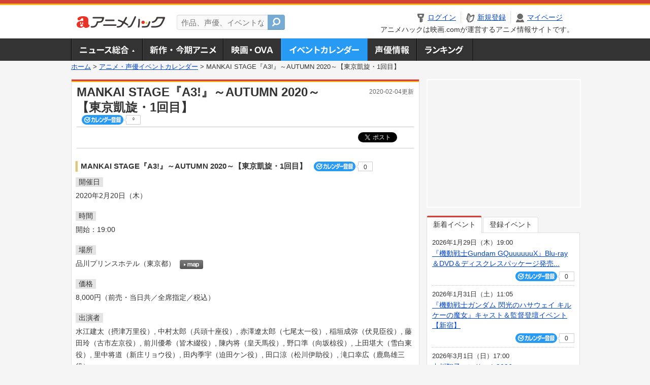

--- FILE ---
content_type: text/html; charset=utf-8
request_url: https://anime.eiga.com/event/140907/
body_size: 12573
content:
<!DOCTYPE html PUBLIC "-//W3C//DTD XHTML 1.0 Transitional//EN" "http://www.w3.org/TR/xhtml1/DTD/xhtml1-transitional.dtd"> <html xmlns="http://www.w3.org/1999/xhtml" xmlns:og="http://ogp.me/ns#" xmlns:fb="http://ogp.me/ns/fb#" xml:lang="ja" lang="ja"> <head> <meta http-equiv="Content-Type" content="text/html; charset=utf-8"/> <meta http-equiv="Content-Style-Type" content="text/css"/> <meta http-equiv="Content-Script-Type" content="text/javascript"/> <title>MANKAI STAGE『A3!』～AUTUMN 2020～【東京凱旋・1回目】 : イベント情報 - アニメハック</title> <meta name="viewport" content="width=device-width,minimum-scale=0.25,maximum-scale=1"/> <meta name="format-detection" content="telephone=no"/> <meta name="description" content="MANKAI STAGE『A3!』～AUTUMN 2020～【東京凱旋・1回目】のイベント詳細情報。水江建太（摂津万里役）、中村太郎（兵頭十座役）、赤澤遼太郎（七尾太一役）、稲垣成弥（伏見臣役）、藤田玲（古市左京役）、前川優希（皆木綴役）、陳内将（皇天馬役）、野口準（向坂椋役）、上田堪大（雪白東役）、里中将道（新庄リョウ役）、田内季宇（迫田ケン役）、田口涼（松川伊助役）、滝口幸広（鹿島雄三役）出演。チケット購入方法、品川プリンスホテルの地図はこちら"/> <meta name="keywords" content="アニメ,anime,アニメハック,animehack,映画.com,イベント,{@event.title}"/> <meta name="twitter:card" content="summary" /> <meta name="twitter:site" content="@animehackcom" /> <meta property="og:locale" content="ja_JP" /> <meta property="og:title" content="MANKAI STAGE『A3!』～AUTUMN 2020～【東京凱旋・1回目】" /> <meta property="og:type" content="article" /> <meta property="og:url" content="https://anime.eiga.com/event/140907/" /> <meta property="og:image" content="https://media.eiga.com/anime/images/common/rectlogo_anime.png" /> <meta property="og:description" content="MANKAI STAGE『A3!』～AUTUMN 2020～【東京凱旋・1回目】のイベント詳細情報。水江建太（摂津万里役）、中村太郎（兵頭十座役）、赤澤遼太郎（七尾太一役）、稲垣成弥（伏見臣役）、藤田玲（古市左京役）、前川優希（皆木綴役）、陳内将（皇天馬役）、野口準（向坂椋役）、上田堪大（雪白東役）、里中将道（新庄リョウ役）、田内季宇（迫田ケン役）、田口涼（松川伊助役）、滝口幸広（鹿島雄三役）出演。チケット購入方法、品川プリンスホテルの地図はこちら" /> <meta property="og:site_name" content="アニメハック" /> <meta property="fb:app_id" content="1671673173051779" /> <meta name="url-validation" content="13111d521f19171b521b1317121f5151460d100c0c18" /> <link rel="canonical" href="https://anime.eiga.com/event/140907/"/> <link rel="stylesheet" href="https://media.eiga.com/anime/styles/common.css?1768800276" media="all" /> <link rel="stylesheet" href="https://media.eiga.com/anime/styles/prettyLoader.css?1768800276" media="all" /> <link rel="stylesheet" href="https://media.eiga.com/anime/styles/default.css?1768800276" media="all" /> <link rel="stylesheet" href="https://media.eiga.com/anime/styles/event.css?1768800276" media="all" /> <script async="async" src="https://micro.rubiconproject.com/prebid/dynamic/27947.js"></script> <script async="async" src="https://securepubads.g.doubleclick.net/tag/js/gpt.js"></script> <script>window.googletag=window.googletag||{cmd:[]};var gptAdSlots=[];var headerBiddingSlots=[];var nonHeaderBiddingSlots=[];window.pbjs=window.pbjs||{que:[]};var failSafeTimeout=3500;googletag.cmd.push(function(){gptAdSlots.push(googletag.defineOutOfPageSlot("/91154333/ah-overlay/728x90",googletag.enums.OutOfPageFormat.BOTTOM_ANCHOR).addService(googletag.pubads()));gptAdSlots.push(googletag.defineSlot("/91154333/ah-contents/1st_300x250",[[300,250]],"div-gpt-ad-ah-contents-1st_300x250").addService(googletag.pubads()));gptAdSlots.push(googletag.defineSlot("/91154333/ah-contents/side_300x250",[[300,250]],"div-gpt-ad-ah-contents-side_300x250").addService(googletag.pubads()));gptAdSlots.push(googletag.defineOutOfPageSlot('/91154333/ah-Web-Interstitials',googletag.enums.OutOfPageFormat.INTERSTITIAL).addService(googletag.pubads()));gptAdSlots.forEach(function(gptAdSlot){headerBiddingSlots.push(gptAdSlot);});googletag.pubads().disableInitialLoad();googletag.pubads().enableSingleRequest();googletag.enableServices();if(nonHeaderBiddingSlots.length>0){googletag.pubads().refresh(nonHeaderBiddingSlots);}});var slotMap=[{"divId":"gpt_unit_/91154333/ah-overlay/728x90_0","name":"/91154333/ah-overlay/728x90","sizes":[{"w":728,"h":90}]},{"divId":"div-gpt-ad-ah-contents-1st_300x250","name":"/91154333/ah-contents/1st_300x250","sizes":[{"w":300,"h":250}]},{"divId":"div-gpt-ad-ah-contents-side_300x250","name":"/91154333/ah-contents/side_300x250","sizes":[{"w":300,"h":250}]},{"divId":"gpt_unit_/91154333/ah-Web-Interstitials_0","name":"/91154333/ah-Web-Interstitials","sizes":[{"w":300,"h":250},{"w":336,"h":280},{"w":320,"h":480}]}];var sizeMappings={"gpt_unit_/91154333/ah-overlay/728x90_0":[{"minViewPort":[0,0],"sizes":[[728,90]]}]};fetchHeaderBids().then((results)=>{googletag.cmd.push(()=>{const divIdsToRefresh=Array.isArray(results)&&results.length?results:slotMap.map((slot)=>slot.divId);const slotsToRefresh=googletag.pubads().getSlots().filter((slot)=>divIdsToRefresh.includes(slot.getSlotElementId()));googletag.pubads().refresh(slotsToRefresh);});});function fetchHeaderBids(){const prebidPromise=new Promise((resolve)=>{pbjs.que.push(()=>{pbjs.rp.requestBids({slotMap:slotMap,sizeMappings:sizeMappings,callback:(_,__,auctionId)=>{googletag.cmd.push(function(){const adUnitCodes=(pbjs.rp.slotManager?pbjs.rp.slotManager.getSlotMapForAuctionId(auctionId):slotMap).map((slot)=>slot.divId);pbjs.setTargetingForGPTAsync(adUnitCodes);return resolve(adUnitCodes);});}});});});return Promise.race([prebidPromise,new Promise((resolve)=>setTimeout(resolve,failSafeTimeout)),]);}</script> <script>!function(f,b,e,v,n,t,s){if(f.fbq)return;n=f.fbq=function(){n.callMethod?n.callMethod.apply(n,arguments):n.queue.push(arguments)};if(!f._fbq)f._fbq=n;n.push=n;n.loaded=!0;n.version="2.0";n.queue=[];t=b.createElement(e);t.async=!0;t.src=v;s=b.getElementsByTagName(e)[0];s.parentNode.insertBefore(t,s)}(window,document,"script","https://connect.facebook.net/en_US/fbevents.js");fbq("init","2778404139095470");fbq("track","PageView");</script><noscript><img height="1" width="1" style="display:none;" src="https://www.facebook.com/tr?id=2778404139095470&amp;ev=PageView&amp;noscript=1" /></noscript> <!-- Google Tag Manager --> <script>(function(w,d,s,l,i){w[l]=w[l]||[];w[l].push({'gtm.start':new Date().getTime(),event:'gtm.js'});var f=d.getElementsByTagName(s)[0],j=d.createElement(s),dl=l!='dataLayer'?'&l='+l:'';j.async=true;j.src='https://www.googletagmanager.com/gtm.js?id='+i+dl;f.parentNode.insertBefore(j,f);})(window,document,'script','dataLayer','GTM-K5447T4');</script> <!-- End Google Tag Manager --> <!-- Microsoft Clarity --> <script type="text/javascript">(function(c,l,a,r,i,t,y){c[a]=c[a]||function(){(c[a].q=c[a].q||[]).push(arguments)};t=l.createElement(r);t.async=1;t.src="https://www.clarity.ms/tag/uy3aqlq2io";y=l.getElementsByTagName(r)[0];y.parentNode.insertBefore(t,y);})(window,document,"clarity","script","uy3aqlq2io");</script> <!-- End Microsoft Clarity --> <script>(function(){const params_ga4={"page_group":"anime_event","page_class":"anime_event_detail"};params_ga4.login_status=/(?:^|;\s*)eg_a=(?:[^;]+)/.test(document.cookie);const match=document.cookie.match(/(?:^|;\s*)eg_uid_ga4=([^;]*)/);if(match)params_ga4.userid=match[1];(window.dataLayer=window.dataLayer||[]).push(params_ga4);})();</script> </head> <body> <a name="top"></a> <div id="headerArea" class="loginHeader"> <div id="header" class="clearfix"> <div id="logoArea"> <a href="/"><img alt="アニメハック - 最新アニメ情報からイベント情報、ネット配信番組表までアニメのことならアニメハック" src="https://media.eiga.com/anime/images/common/logo.png" width="175" height="37" loading="lazy" /></a> </div> <div id="siteSearch" class="clearfix"> <form id="searchform" class="siteItemSearch" action="/search/" accept-charset="UTF-8" method="get"> <label for="siteItemSearch">サイト内検索</label> <input id="siteItemSearch" class="textArea" maxlength="158" placeholder="作品、声優、イベントなど" size="158" type="text" name="q" /> <span class="button" tabindex="0"><button name="button" type="submit"></button></span> </form> </div> <ul id="userNav" class="clearfix guest"> <li class="navMenu" id="navLogin"><a data-google-interstitial="false" href="/auth/login/"><span>ログイン</span></a></li> <li class="navMenu" id="navEntry"><a data-google-interstitial="false" href="/auth/login/">新規登録</a></li> <li class="navMenu" id="navMypage"><a data-google-interstitial="false" id="navMypageLink" href="/mypage/">マイページ</a></li> <li class="navMenu" id="navLogout"><a data-google-interstitial="false" href="/auth/logout/"><span>ログアウト</span></a></li> </ul> <p id="headerCaution">アニメハックは映画.comが運営するアニメ情報サイトです。</p> </div> </div> <div id="gnav"> <div id="gnavInner"> <ul id="menuList" class="clearfix"> <li class="gnav01"><a href="/news/">ニュース総合<img width="953" height="132" src="https://media.eiga.com/anime/images/common/gnav.png" loading="lazy" alt="" /></a></li> <li class="gnav02"><a href="/program/">新作・今期アニメ<img width="953" height="132" src="https://media.eiga.com/anime/images/common/gnav.png" loading="lazy" alt="" /></a></li> <li class="gnav03"><a href="/movie/">アニメ映画・OVA<img width="953" height="132" src="https://media.eiga.com/anime/images/common/gnav.png" loading="lazy" alt="" /></a></li> <li class="gnav05"><a class="navActivePage" href="/event/">アニメ・声優イベントカレンダー<img width="953" height="132" src="https://media.eiga.com/anime/images/common/gnav.png" loading="lazy" alt="" /></a></li> <li class="gnav06"><a href="/person/">声優情報<img width="953" height="132" src="https://media.eiga.com/anime/images/common/gnav.png" loading="lazy" alt="" /></a></li> <li class="gnav07"><a href="/ranking/">ランキング<img width="953" height="132" src="https://media.eiga.com/anime/images/common/gnav.png" loading="lazy" alt="" /></a></li> </ul> </div> </div> <div class="path"> <a href="/">ホーム</a> &gt; <a href="/event/">アニメ・声優イベントカレンダー</a> &gt; <strong>MANKAI STAGE『A3!』～AUTUMN 2020～【東京凱旋・1回目】</strong> </div> <div id="wrapper"> <div id="contentArea" class="clearfix"> <div id="main"> <div class="articleContainer"> <div class="headArea"> <div class="headAreaInner clearfix"> <h1 class="headTtlL">MANKAI STAGE『A3!』～AUTUMN 2020～【東京凱旋・1回目】</h1> <p class="headTtlR">2020-02-04更新</p> <div> <span class="conCheckin clearfix eventCheckin eiga-checkin-button"> <span class="checkInBtn"><a data-method="post" data-remote="true" data-google-interstitial="false" href="/event/140907/checkin/" rel="nofollow"><img src="https://media.eiga.com/images/shared/_.gif" loading="lazy" alt="" /></a></span><span class="checkInCount"><span class="checkInCountInner">0</span></span> </span> </div> </div> </div> <div class="bookmarkBox"> <ul class="bookmarks"> <li class="bt_twitter"><a href="https://x.com/share" class="twitter-share-button" data-text="" data-url="" data-hashtags="アニメ,anime" data-via="animehackcom" data-count="horizontal" data-lang="ja">&nbsp;</a></li> </ul> </div> <div class="articleInner"> <div class="eventDetailInfo"> <div class="eventDetailBox clearfix"> <h2>MANKAI STAGE『A3!』～AUTUMN 2020～【東京凱旋・1回目】 <span class="conCheckin clearfix eventCheckin eiga-checkin-button"> <span class="checkInBtn"><a data-method="post" data-remote="true" data-google-interstitial="false" href="/event/140907/checkin/" rel="nofollow"><img src="https://media.eiga.com/images/shared/_.gif" loading="lazy" alt="" /></a></span><span class="checkInCount"><span class="checkInCountInner">0</span></span></span></h2> <dl id="eventDate" class="eventDetailList"> <dt><span>開催日</span></dt> <dd>2020年2月20日（木）</dd> </dl> <dl id="eventTime" class="eventDetailList"> <dt><span>時間</span></dt> <dd> <ul class="clearfix"> <li>開始：19:00</li> </ul> </dd> </dl> <dl id="eventPlace" class="eventDetailList"> <dt><span>場所</span></dt> <dd>品川プリンスホテル（東京都） <span class="programCalBtn"><a target="_blank" href="https://www.google.co.jp/maps?ll=35.627917%2C139.736143&amp;q=35.627917%2C139.736143&amp;z=18"><img alt="map" src="https://media.eiga.com/anime/images/event/btn_map.png" width="46" height="136" loading="lazy" /></a></span> </dd> </dl> <dl id="eventPrice" class="eventDetailList"> <dt><span>価格</span></dt> <dd>8,000円（前売・当日共／全席指定／税込）</dd> </dl> <dl id="eventCast" class="eventDetailList"> <dt><span>出演者</span></dt> <dd> 水江建太（摂津万里役）, 中村太郎（兵頭十座役）, 赤澤遼太郎（七尾太一役）, 稲垣成弥（伏見臣役）, 藤田玲（古市左京役）, 前川優希（皆木綴役）, 陳内将（皇天馬役）, 野口準（向坂椋役）, 上田堪大（雪白東役）, 里中将道（新庄リョウ役）, 田内季宇（迫田ケン役）, 田口涼（松川伊助役）, 滝口幸広（鹿島雄三役） </dd> </dl> <div class="ticketInfo"> <h2>チケット情報</h2> <div class="ticketInfoInner"> <dl class="ticketDetail"> <dt><span>一般販売</span></dt> <dd> <ul> <li><span>【発売日】</span> 2019年12月15日（日） 10:00 ～ </li> <li> ・e+（イープラス）<br /><br />ファミリーマート店内Famiポート<br /><br />・チケットぴあ　<br />0570-02-9535（発売日特電　12/15（日）10:00～18:00）<br />0570-02-9999（Pコード：497-802）<br />セブン-イレブン、チケットぴあ店舗<br /><br />・ローソンチケット　<br />0570-084-632（発売日特電　12/15（日）10:00～18:00）／0570-084-003（Lコード：33561）／0570-000-407（オペレーター対応）<br />ローソン、ミニストップ店内Loppi </li> </ul> </dd> </dl> </div> </div> </div> <div class="detail2ColInner"> <div class="articleCol"> <div class="headArea"> <div class="headAreaInner"> <h2>関連イベント情報</h2> </div> </div> <div class="articleColCon"> <ul class="conEventList"> <li class="clearfix"> <div class="conEventDate">2020年1月18日（土） <p class="conEventTime">13:00開始</p> </div> <div class="conEventR clearfix"> <div class="clearfix"> <p class="conEventTtl"><a href="/event/140872/">MANKAI STAGE『A3!』～AUTUMN 2020～【東京・1回目】</a></p> <div class="conCheckin eventCheckin eiga-checkin-button"> <span class="checkInBtn"><a data-method="post" data-remote="true" data-google-interstitial="false" href="/event/140872/checkin/" rel="nofollow"><img src="https://media.eiga.com/images/shared/_.gif" loading="lazy" alt="" /></a></span><span class="checkInCount"><span class="checkInCountInner">0</span></span> </div> </div> <p class="conEventPlace">場所：品川プリンスホテル（東京都）</p> <p class="conEventCast">出演：水江建太, 中村太郎, 赤澤遼太郎, …</p> </div> </li> <li class="clearfix"> <div class="conEventDate">2020年1月18日（土） <p class="conEventTime">18:00開始</p> </div> <div class="conEventR clearfix"> <div class="clearfix"> <p class="conEventTtl"><a href="/event/140873/">MANKAI STAGE『A3!』～AUTUMN 2020～【東京・2回目】</a></p> <div class="conCheckin eventCheckin eiga-checkin-button"> <span class="checkInBtn"><a data-method="post" data-remote="true" data-google-interstitial="false" href="/event/140873/checkin/" rel="nofollow"><img src="https://media.eiga.com/images/shared/_.gif" loading="lazy" alt="" /></a></span><span class="checkInCount"><span class="checkInCountInner">0</span></span> </div> </div> <p class="conEventPlace">場所：品川プリンスホテル（東京都）</p> <p class="conEventCast">出演：水江建太, 中村太郎, 赤澤遼太郎, …</p> </div> </li> <li class="clearfix"> <div class="conEventDate">2020年1月19日（日） <p class="conEventTime">13:00開始</p> </div> <div class="conEventR clearfix"> <div class="clearfix"> <p class="conEventTtl"><a href="/event/140874/">MANKAI STAGE『A3!』～AUTUMN 2020～【東京・3回目】</a></p> <div class="conCheckin eventCheckin eiga-checkin-button"> <span class="checkInBtn"><a data-method="post" data-remote="true" data-google-interstitial="false" href="/event/140874/checkin/" rel="nofollow"><img src="https://media.eiga.com/images/shared/_.gif" loading="lazy" alt="" /></a></span><span class="checkInCount"><span class="checkInCountInner">0</span></span> </div> </div> <p class="conEventPlace">場所：品川プリンスホテル（東京都）</p> <p class="conEventCast">出演：水江建太, 中村太郎, 赤澤遼太郎, …</p> </div> </li> <li class="clearfix"> <div class="conEventDate">2020年1月19日（日） <p class="conEventTime">18:00開始</p> </div> <div class="conEventR clearfix"> <div class="clearfix"> <p class="conEventTtl"><a href="/event/140875/">MANKAI STAGE『A3!』～AUTUMN 2020～【東京・4回目】</a></p> <div class="conCheckin eventCheckin eiga-checkin-button"> <span class="checkInBtn"><a data-method="post" data-remote="true" data-google-interstitial="false" href="/event/140875/checkin/" rel="nofollow"><img src="https://media.eiga.com/images/shared/_.gif" loading="lazy" alt="" /></a></span><span class="checkInCount"><span class="checkInCountInner">0</span></span> </div> </div> <p class="conEventPlace">場所：品川プリンスホテル（東京都）</p> <p class="conEventCast">出演：水江建太, 中村太郎, 赤澤遼太郎, …</p> </div> </li> <li class="clearfix"> <div class="conEventDate">2020年1月21日（火） <p class="conEventTime">14:00開始</p> </div> <div class="conEventR clearfix"> <div class="clearfix"> <p class="conEventTtl"><a href="/event/140876/">MANKAI STAGE『A3!』～AUTUMN 2020～【東京・5回目】</a></p> <div class="conCheckin eventCheckin eiga-checkin-button"> <span class="checkInBtn"><a data-method="post" data-remote="true" data-google-interstitial="false" href="/event/140876/checkin/" rel="nofollow"><img src="https://media.eiga.com/images/shared/_.gif" loading="lazy" alt="" /></a></span><span class="checkInCount"><span class="checkInCountInner">0</span></span> </div> </div> <p class="conEventPlace">場所：品川プリンスホテル（東京都）</p> <p class="conEventCast">出演：水江建太, 中村太郎, 赤澤遼太郎, …</p> </div> </li> <li class="clearfix"> <div class="conEventDate">2020年1月21日（火） <p class="conEventTime">19:00開始</p> </div> <div class="conEventR clearfix"> <div class="clearfix"> <p class="conEventTtl"><a href="/event/140877/">MANKAI STAGE『A3!』～AUTUMN 2020～【東京・6回目】</a></p> <div class="conCheckin eventCheckin eiga-checkin-button"> <span class="checkInBtn"><a data-method="post" data-remote="true" data-google-interstitial="false" href="/event/140877/checkin/" rel="nofollow"><img src="https://media.eiga.com/images/shared/_.gif" loading="lazy" alt="" /></a></span><span class="checkInCount"><span class="checkInCountInner">0</span></span> </div> </div> <p class="conEventPlace">場所：品川プリンスホテル（東京都）</p> <p class="conEventCast">出演：水江建太, 中村太郎, 赤澤遼太郎, …</p> </div> </li> <li class="clearfix"> <div class="conEventDate">2020年1月22日（水） <p class="conEventTime">14:00開始</p> </div> <div class="conEventR clearfix"> <div class="clearfix"> <p class="conEventTtl"><a href="/event/140878/">MANKAI STAGE『A3!』～AUTUMN 2020～【東京・7回目】</a></p> <div class="conCheckin eventCheckin eiga-checkin-button"> <span class="checkInBtn"><a data-method="post" data-remote="true" data-google-interstitial="false" href="/event/140878/checkin/" rel="nofollow"><img src="https://media.eiga.com/images/shared/_.gif" loading="lazy" alt="" /></a></span><span class="checkInCount"><span class="checkInCountInner">0</span></span> </div> </div> <p class="conEventPlace">場所：品川プリンスホテル（東京都）</p> <p class="conEventCast">出演：水江建太, 中村太郎, 赤澤遼太郎, …</p> </div> </li> <li class="clearfix"> <div class="conEventDate">2020年1月22日（水） <p class="conEventTime">19:00開始</p> </div> <div class="conEventR clearfix"> <div class="clearfix"> <p class="conEventTtl"><a href="/event/140879/">MANKAI STAGE『A3!』～AUTUMN 2020～【東京・8回目】</a></p> <div class="conCheckin eventCheckin eiga-checkin-button"> <span class="checkInBtn"><a data-method="post" data-remote="true" data-google-interstitial="false" href="/event/140879/checkin/" rel="nofollow"><img src="https://media.eiga.com/images/shared/_.gif" loading="lazy" alt="" /></a></span><span class="checkInCount"><span class="checkInCountInner">0</span></span> </div> </div> <p class="conEventPlace">場所：品川プリンスホテル（東京都）</p> <p class="conEventCast">出演：水江建太, 中村太郎, 赤澤遼太郎, …</p> </div> </li> <li class="clearfix"> <div class="conEventDate">2020年1月23日（木） <p class="conEventTime">19:00開始</p> </div> <div class="conEventR clearfix"> <div class="clearfix"> <p class="conEventTtl"><a href="/event/140880/">MANKAI STAGE『A3!』～AUTUMN 2020～【東京・9回目】</a></p> <div class="conCheckin eventCheckin eiga-checkin-button"> <span class="checkInBtn"><a data-method="post" data-remote="true" data-google-interstitial="false" href="/event/140880/checkin/" rel="nofollow"><img src="https://media.eiga.com/images/shared/_.gif" loading="lazy" alt="" /></a></span><span class="checkInCount"><span class="checkInCountInner">0</span></span> </div> </div> <p class="conEventPlace">場所：品川プリンスホテル（東京都）</p> <p class="conEventCast">出演：水江建太, 中村太郎, 赤澤遼太郎, …</p> </div> </li> <li class="clearfix"> <div class="conEventDate">2020年1月24日（金） <p class="conEventTime">14:00開始</p> </div> <div class="conEventR clearfix"> <div class="clearfix"> <p class="conEventTtl"><a href="/event/140881/">MANKAI STAGE『A3!』～AUTUMN 2020～【東京・10回目】</a></p> <div class="conCheckin eventCheckin eiga-checkin-button"> <span class="checkInBtn"><a data-method="post" data-remote="true" data-google-interstitial="false" href="/event/140881/checkin/" rel="nofollow"><img src="https://media.eiga.com/images/shared/_.gif" loading="lazy" alt="" /></a></span><span class="checkInCount"><span class="checkInCountInner">0</span></span> </div> </div> <p class="conEventPlace">場所：品川プリンスホテル（東京都）</p> <p class="conEventCast">出演：水江建太, 中村太郎, 赤澤遼太郎, …</p> </div> </li> <li class="clearfix"> <div class="conEventDate">2020年1月24日（金） <p class="conEventTime">19:00開始</p> </div> <div class="conEventR clearfix"> <div class="clearfix"> <p class="conEventTtl"><a href="/event/140882/">MANKAI STAGE『A3!』～AUTUMN 2020～【東京・11回目】</a></p> <div class="conCheckin eventCheckin eiga-checkin-button"> <span class="checkInBtn"><a data-method="post" data-remote="true" data-google-interstitial="false" href="/event/140882/checkin/" rel="nofollow"><img src="https://media.eiga.com/images/shared/_.gif" loading="lazy" alt="" /></a></span><span class="checkInCount"><span class="checkInCountInner">0</span></span> </div> </div> <p class="conEventPlace">場所：品川プリンスホテル（東京都）</p> <p class="conEventCast">出演：水江建太, 中村太郎, 赤澤遼太郎, …</p> </div> </li> <li class="clearfix"> <div class="conEventDate">2020年1月25日（土） <p class="conEventTime">13:00開始</p> </div> <div class="conEventR clearfix"> <div class="clearfix"> <p class="conEventTtl"><a href="/event/140883/">MANKAI STAGE『A3!』～AUTUMN 2020～【東京・12回目】</a></p> <div class="conCheckin eventCheckin eiga-checkin-button"> <span class="checkInBtn"><a data-method="post" data-remote="true" data-google-interstitial="false" href="/event/140883/checkin/" rel="nofollow"><img src="https://media.eiga.com/images/shared/_.gif" loading="lazy" alt="" /></a></span><span class="checkInCount"><span class="checkInCountInner">0</span></span> </div> </div> <p class="conEventPlace">場所：品川プリンスホテル（東京都）</p> <p class="conEventCast">出演：水江建太, 中村太郎, 赤澤遼太郎, …</p> </div> </li> <li class="clearfix"> <div class="conEventDate">2020年1月25日（土） <p class="conEventTime">18:00開始</p> </div> <div class="conEventR clearfix"> <div class="clearfix"> <p class="conEventTtl"><a href="/event/140884/">MANKAI STAGE『A3!』～AUTUMN 2020～【東京・13回目】</a></p> <div class="conCheckin eventCheckin eiga-checkin-button"> <span class="checkInBtn"><a data-method="post" data-remote="true" data-google-interstitial="false" href="/event/140884/checkin/" rel="nofollow"><img src="https://media.eiga.com/images/shared/_.gif" loading="lazy" alt="" /></a></span><span class="checkInCount"><span class="checkInCountInner">0</span></span> </div> </div> <p class="conEventPlace">場所：品川プリンスホテル（東京都）</p> <p class="conEventCast">出演：水江建太, 中村太郎, 赤澤遼太郎, …</p> </div> </li> <li class="clearfix"> <div class="conEventDate">2020年1月26日（日） <p class="conEventTime">13:00開始</p> </div> <div class="conEventR clearfix"> <div class="clearfix"> <p class="conEventTtl"><a href="/event/140885/">MANKAI STAGE『A3!』～AUTUMN 2020～【東京・14回目】</a></p> <div class="conCheckin eventCheckin eiga-checkin-button"> <span class="checkInBtn"><a data-method="post" data-remote="true" data-google-interstitial="false" href="/event/140885/checkin/" rel="nofollow"><img src="https://media.eiga.com/images/shared/_.gif" loading="lazy" alt="" /></a></span><span class="checkInCount"><span class="checkInCountInner">0</span></span> </div> </div> <p class="conEventPlace">場所：品川プリンスホテル（東京都）</p> <p class="conEventCast">出演：水江建太, 中村太郎, 赤澤遼太郎, …</p> </div> </li> <li class="clearfix"> <div class="conEventDate">2020年1月31日（金） <p class="conEventTime">14:00開始</p> </div> <div class="conEventR clearfix"> <div class="clearfix"> <p class="conEventTtl"><a href="/event/140886/">MANKAI STAGE『A3!』～AUTUMN 2020～【愛知・1回目】</a></p> <div class="conCheckin eventCheckin eiga-checkin-button"> <span class="checkInBtn"><a data-method="post" data-remote="true" data-google-interstitial="false" href="/event/140886/checkin/" rel="nofollow"><img src="https://media.eiga.com/images/shared/_.gif" loading="lazy" alt="" /></a></span><span class="checkInCount"><span class="checkInCountInner">0</span></span> </div> </div> <p class="conEventPlace">場所：アイプラザ豊橋（愛知県）</p> <p class="conEventCast">出演：水江建太, 中村太郎, 赤澤遼太郎, …</p> </div> </li> <li class="clearfix"> <div class="conEventDate">2020年1月31日（金） <p class="conEventTime">19:00開始</p> </div> <div class="conEventR clearfix"> <div class="clearfix"> <p class="conEventTtl"><a href="/event/140887/">MANKAI STAGE『A3!』～AUTUMN 2020～【愛知・2回目】</a></p> <div class="conCheckin eventCheckin eiga-checkin-button"> <span class="checkInBtn"><a data-method="post" data-remote="true" data-google-interstitial="false" href="/event/140887/checkin/" rel="nofollow"><img src="https://media.eiga.com/images/shared/_.gif" loading="lazy" alt="" /></a></span><span class="checkInCount"><span class="checkInCountInner">0</span></span> </div> </div> <p class="conEventPlace">場所：アイプラザ豊橋（愛知県）</p> <p class="conEventCast">出演：水江建太, 中村太郎, 赤澤遼太郎, …</p> </div> </li> <li class="clearfix"> <div class="conEventDate">2020年2月1日（土） <p class="conEventTime">13:00開始</p> </div> <div class="conEventR clearfix"> <div class="clearfix"> <p class="conEventTtl"><a href="/event/140888/">MANKAI STAGE『A3!』～AUTUMN 2020～【愛知・3回目】</a></p> <div class="conCheckin eventCheckin eiga-checkin-button"> <span class="checkInBtn"><a data-method="post" data-remote="true" data-google-interstitial="false" href="/event/140888/checkin/" rel="nofollow"><img src="https://media.eiga.com/images/shared/_.gif" loading="lazy" alt="" /></a></span><span class="checkInCount"><span class="checkInCountInner">0</span></span> </div> </div> <p class="conEventPlace">場所：アイプラザ豊橋（愛知県）</p> <p class="conEventCast">出演：水江建太, 中村太郎, 赤澤遼太郎, …</p> </div> </li> <li class="clearfix"> <div class="conEventDate">2020年2月1日（土） <p class="conEventTime">18:00開始</p> </div> <div class="conEventR clearfix"> <div class="clearfix"> <p class="conEventTtl"><a href="/event/140889/">MANKAI STAGE『A3!』～AUTUMN 2020～【愛知・4回目】</a></p> <div class="conCheckin eventCheckin eiga-checkin-button"> <span class="checkInBtn"><a data-method="post" data-remote="true" data-google-interstitial="false" href="/event/140889/checkin/" rel="nofollow"><img src="https://media.eiga.com/images/shared/_.gif" loading="lazy" alt="" /></a></span><span class="checkInCount"><span class="checkInCountInner">0</span></span> </div> </div> <p class="conEventPlace">場所：アイプラザ豊橋（愛知県）</p> <p class="conEventCast">出演：水江建太, 中村太郎, 赤澤遼太郎, …</p> </div> </li> <li class="clearfix"> <div class="conEventDate">2020年2月2日（日） <p class="conEventTime">13:00開始</p> </div> <div class="conEventR clearfix"> <div class="clearfix"> <p class="conEventTtl"><a href="/event/140890/">MANKAI STAGE『A3!』～AUTUMN 2020～【愛知・5回目】</a></p> <div class="conCheckin eventCheckin eiga-checkin-button"> <span class="checkInBtn"><a data-method="post" data-remote="true" data-google-interstitial="false" href="/event/140890/checkin/" rel="nofollow"><img src="https://media.eiga.com/images/shared/_.gif" loading="lazy" alt="" /></a></span><span class="checkInCount"><span class="checkInCountInner">0</span></span> </div> </div> <p class="conEventPlace">場所：アイプラザ豊橋（愛知県）</p> <p class="conEventCast">出演：水江建太, 中村太郎, 赤澤遼太郎, …</p> </div> </li> <li class="clearfix"> <div class="conEventDate">2020年2月6日（木） <p class="conEventTime">19:00開始</p> </div> <div class="conEventR clearfix"> <div class="clearfix"> <p class="conEventTtl"><a href="/event/140891/">MANKAI STAGE『A3!』～AUTUMN 2020～【神戸・1回目】</a></p> <div class="conCheckin eventCheckin eiga-checkin-button"> <span class="checkInBtn"><a data-method="post" data-remote="true" data-google-interstitial="false" href="/event/140891/checkin/" rel="nofollow"><img src="https://media.eiga.com/images/shared/_.gif" loading="lazy" alt="" /></a></span><span class="checkInCount"><span class="checkInCountInner">0</span></span> </div> </div> <p class="conEventPlace">場所：AiiA 2.5 Theater Kobe（兵庫県）</p> <p class="conEventCast">出演：水江建太, 中村太郎, 赤澤遼太郎, …</p> </div> </li> <li class="clearfix"> <div class="conEventDate">2020年2月7日（金） <p class="conEventTime">19:00開始</p> </div> <div class="conEventR clearfix"> <div class="clearfix"> <p class="conEventTtl"><a href="/event/140892/">MANKAI STAGE『A3!』～AUTUMN 2020～【神戸・2回目】</a></p> <div class="conCheckin eventCheckin eiga-checkin-button"> <span class="checkInBtn"><a data-method="post" data-remote="true" data-google-interstitial="false" href="/event/140892/checkin/" rel="nofollow"><img src="https://media.eiga.com/images/shared/_.gif" loading="lazy" alt="" /></a></span><span class="checkInCount"><span class="checkInCountInner">0</span></span> </div> </div> <p class="conEventPlace">場所：AiiA 2.5 Theater Kobe（兵庫県）</p> <p class="conEventCast">出演：水江建太, 中村太郎, 赤澤遼太郎, …</p> </div> </li> <li class="clearfix"> <div class="conEventDate">2020年2月8日（土） <p class="conEventTime">13:00開始</p> </div> <div class="conEventR clearfix"> <div class="clearfix"> <p class="conEventTtl"><a href="/event/140893/">MANKAI STAGE『A3!』～AUTUMN 2020～【神戸・3回目】</a></p> <div class="conCheckin eventCheckin eiga-checkin-button"> <span class="checkInBtn"><a data-method="post" data-remote="true" data-google-interstitial="false" href="/event/140893/checkin/" rel="nofollow"><img src="https://media.eiga.com/images/shared/_.gif" loading="lazy" alt="" /></a></span><span class="checkInCount"><span class="checkInCountInner">0</span></span> </div> </div> <p class="conEventPlace">場所：AiiA 2.5 Theater Kobe（兵庫県）</p> <p class="conEventCast">出演：水江建太, 中村太郎, 赤澤遼太郎, …</p> </div> </li> <li class="clearfix"> <div class="conEventDate">2020年2月8日（土） <p class="conEventTime">18:00開始</p> </div> <div class="conEventR clearfix"> <div class="clearfix"> <p class="conEventTtl"><a href="/event/140894/">MANKAI STAGE『A3!』～AUTUMN 2020～【神戸・4回目】</a></p> <div class="conCheckin eventCheckin eiga-checkin-button"> <span class="checkInBtn"><a data-method="post" data-remote="true" data-google-interstitial="false" href="/event/140894/checkin/" rel="nofollow"><img src="https://media.eiga.com/images/shared/_.gif" loading="lazy" alt="" /></a></span><span class="checkInCount"><span class="checkInCountInner">0</span></span> </div> </div> <p class="conEventPlace">場所：AiiA 2.5 Theater Kobe（兵庫県）</p> <p class="conEventCast">出演：水江建太, 中村太郎, 赤澤遼太郎, …</p> </div> </li> <li class="clearfix"> <div class="conEventDate">2020年2月9日（日） <p class="conEventTime">13:00開始</p> </div> <div class="conEventR clearfix"> <div class="clearfix"> <p class="conEventTtl"><a href="/event/140895/">MANKAI STAGE『A3!』～AUTUMN 2020～【神戸・5回目】</a></p> <div class="conCheckin eventCheckin eiga-checkin-button"> <span class="checkInBtn"><a data-method="post" data-remote="true" data-google-interstitial="false" href="/event/140895/checkin/" rel="nofollow"><img src="https://media.eiga.com/images/shared/_.gif" loading="lazy" alt="" /></a></span><span class="checkInCount"><span class="checkInCountInner">0</span></span> </div> </div> <p class="conEventPlace">場所：AiiA 2.5 Theater Kobe（兵庫県）</p> <p class="conEventCast">出演：水江建太, 中村太郎, 赤澤遼太郎, …</p> </div> </li> <li class="clearfix"> <div class="conEventDate">2020年2月9日（日） <p class="conEventTime">18:00開始</p> </div> <div class="conEventR clearfix"> <div class="clearfix"> <p class="conEventTtl"><a href="/event/140896/">MANKAI STAGE『A3!』～AUTUMN 2020～【神戸・6回目】</a></p> <div class="conCheckin eventCheckin eiga-checkin-button"> <span class="checkInBtn"><a data-method="post" data-remote="true" data-google-interstitial="false" href="/event/140896/checkin/" rel="nofollow"><img src="https://media.eiga.com/images/shared/_.gif" loading="lazy" alt="" /></a></span><span class="checkInCount"><span class="checkInCountInner">0</span></span> </div> </div> <p class="conEventPlace">場所：AiiA 2.5 Theater Kobe（兵庫県）</p> <p class="conEventCast">出演：水江建太, 中村太郎, 赤澤遼太郎, …</p> </div> </li> <li class="clearfix"> <div class="conEventDate">2020年2月11日（火） <p class="conEventTime">13:00開始</p> </div> <div class="conEventR clearfix"> <div class="clearfix"> <p class="conEventTtl"><a href="/event/140897/">MANKAI STAGE『A3!』～AUTUMN 2020～【神戸・7回目】</a></p> <div class="conCheckin eventCheckin eiga-checkin-button"> <span class="checkInBtn"><a data-method="post" data-remote="true" data-google-interstitial="false" href="/event/140897/checkin/" rel="nofollow"><img src="https://media.eiga.com/images/shared/_.gif" loading="lazy" alt="" /></a></span><span class="checkInCount"><span class="checkInCountInner">0</span></span> </div> </div> <p class="conEventPlace">場所：AiiA 2.5 Theater Kobe（兵庫県）</p> <p class="conEventCast">出演：水江建太, 中村太郎, 赤澤遼太郎, …</p> </div> </li> <li class="clearfix"> <div class="conEventDate">2020年2月11日（火） <p class="conEventTime">18:00開始</p> </div> <div class="conEventR clearfix"> <div class="clearfix"> <p class="conEventTtl"><a href="/event/140898/">MANKAI STAGE『A3!』～AUTUMN 2020～【神戸・8回目】</a></p> <div class="conCheckin eventCheckin eiga-checkin-button"> <span class="checkInBtn"><a data-method="post" data-remote="true" data-google-interstitial="false" href="/event/140898/checkin/" rel="nofollow"><img src="https://media.eiga.com/images/shared/_.gif" loading="lazy" alt="" /></a></span><span class="checkInCount"><span class="checkInCountInner">0</span></span> </div> </div> <p class="conEventPlace">場所：AiiA 2.5 Theater Kobe（兵庫県）</p> <p class="conEventCast">出演：水江建太, 中村太郎, 赤澤遼太郎, …</p> </div> </li> <li class="clearfix"> <div class="conEventDate">2020年2月12日（水） <p class="conEventTime">14:00開始</p> </div> <div class="conEventR clearfix"> <div class="clearfix"> <p class="conEventTtl"><a href="/event/140899/">MANKAI STAGE『A3!』～AUTUMN 2020～【神戸・9回目】</a></p> <div class="conCheckin eventCheckin eiga-checkin-button"> <span class="checkInBtn"><a data-method="post" data-remote="true" data-google-interstitial="false" href="/event/140899/checkin/" rel="nofollow"><img src="https://media.eiga.com/images/shared/_.gif" loading="lazy" alt="" /></a></span><span class="checkInCount"><span class="checkInCountInner">0</span></span> </div> </div> <p class="conEventPlace">場所：AiiA 2.5 Theater Kobe（兵庫県）</p> <p class="conEventCast">出演：水江建太, 中村太郎, 赤澤遼太郎, …</p> </div> </li> <li class="clearfix"> <div class="conEventDate">2020年2月12日（水） <p class="conEventTime">19:00開始</p> </div> <div class="conEventR clearfix"> <div class="clearfix"> <p class="conEventTtl"><a href="/event/140900/">MANKAI STAGE『A3!』～AUTUMN 2020～【神戸・10回目】</a></p> <div class="conCheckin eventCheckin eiga-checkin-button"> <span class="checkInBtn"><a data-method="post" data-remote="true" data-google-interstitial="false" href="/event/140900/checkin/" rel="nofollow"><img src="https://media.eiga.com/images/shared/_.gif" loading="lazy" alt="" /></a></span><span class="checkInCount"><span class="checkInCountInner">0</span></span> </div> </div> <p class="conEventPlace">場所：AiiA 2.5 Theater Kobe（兵庫県）</p> <p class="conEventCast">出演：水江建太, 中村太郎, 赤澤遼太郎, …</p> </div> </li> <li class="clearfix"> <div class="conEventDate">2020年2月13日（木） <p class="conEventTime">19:00開始</p> </div> <div class="conEventR clearfix"> <div class="clearfix"> <p class="conEventTtl"><a href="/event/140901/">MANKAI STAGE『A3!』～AUTUMN 2020～【神戸・11回目】</a></p> <div class="conCheckin eventCheckin eiga-checkin-button"> <span class="checkInBtn"><a data-method="post" data-remote="true" data-google-interstitial="false" href="/event/140901/checkin/" rel="nofollow"><img src="https://media.eiga.com/images/shared/_.gif" loading="lazy" alt="" /></a></span><span class="checkInCount"><span class="checkInCountInner">0</span></span> </div> </div> <p class="conEventPlace">場所：AiiA 2.5 Theater Kobe（兵庫県）</p> <p class="conEventCast">出演：水江建太, 中村太郎, 赤澤遼太郎, …</p> </div> </li> <li class="clearfix"> <div class="conEventDate">2020年2月14日（金） <p class="conEventTime">14:00開始</p> </div> <div class="conEventR clearfix"> <div class="clearfix"> <p class="conEventTtl"><a href="/event/140902/">MANKAI STAGE『A3!』～AUTUMN 2020～【神戸・12回目】</a></p> <div class="conCheckin eventCheckin eiga-checkin-button"> <span class="checkInBtn"><a data-method="post" data-remote="true" data-google-interstitial="false" href="/event/140902/checkin/" rel="nofollow"><img src="https://media.eiga.com/images/shared/_.gif" loading="lazy" alt="" /></a></span><span class="checkInCount"><span class="checkInCountInner">0</span></span> </div> </div> <p class="conEventPlace">場所：AiiA 2.5 Theater Kobe（兵庫県）</p> <p class="conEventCast">出演：水江建太, 中村太郎, 赤澤遼太郎, …</p> </div> </li> <li class="clearfix"> <div class="conEventDate">2020年2月14日（金） <p class="conEventTime">19:00開始</p> </div> <div class="conEventR clearfix"> <div class="clearfix"> <p class="conEventTtl"><a href="/event/140903/">MANKAI STAGE『A3!』～AUTUMN 2020～【神戸・13回目】</a></p> <div class="conCheckin eventCheckin eiga-checkin-button"> <span class="checkInBtn"><a data-method="post" data-remote="true" data-google-interstitial="false" href="/event/140903/checkin/" rel="nofollow"><img src="https://media.eiga.com/images/shared/_.gif" loading="lazy" alt="" /></a></span><span class="checkInCount"><span class="checkInCountInner">0</span></span> </div> </div> <p class="conEventPlace">場所：AiiA 2.5 Theater Kobe（兵庫県）</p> <p class="conEventCast">出演：水江建太, 中村太郎, 赤澤遼太郎, …</p> </div> </li> <li class="clearfix"> <div class="conEventDate">2020年2月15日（土） <p class="conEventTime">13:00開始</p> </div> <div class="conEventR clearfix"> <div class="clearfix"> <p class="conEventTtl"><a href="/event/140904/">MANKAI STAGE『A3!』～AUTUMN 2020～【神戸・14回目】</a></p> <div class="conCheckin eventCheckin eiga-checkin-button"> <span class="checkInBtn"><a data-method="post" data-remote="true" data-google-interstitial="false" href="/event/140904/checkin/" rel="nofollow"><img src="https://media.eiga.com/images/shared/_.gif" loading="lazy" alt="" /></a></span><span class="checkInCount"><span class="checkInCountInner">0</span></span> </div> </div> <p class="conEventPlace">場所：AiiA 2.5 Theater Kobe（兵庫県）</p> <p class="conEventCast">出演：水江建太, 中村太郎, 赤澤遼太郎, …</p> </div> </li> <li class="clearfix"> <div class="conEventDate">2020年2月15日（土） <p class="conEventTime">18:00開始</p> </div> <div class="conEventR clearfix"> <div class="clearfix"> <p class="conEventTtl"><a href="/event/140905/">MANKAI STAGE『A3!』～AUTUMN 2020～【神戸・15回目】</a></p> <div class="conCheckin eventCheckin eiga-checkin-button"> <span class="checkInBtn"><a data-method="post" data-remote="true" data-google-interstitial="false" href="/event/140905/checkin/" rel="nofollow"><img src="https://media.eiga.com/images/shared/_.gif" loading="lazy" alt="" /></a></span><span class="checkInCount"><span class="checkInCountInner">0</span></span> </div> </div> <p class="conEventPlace">場所：AiiA 2.5 Theater Kobe（兵庫県）</p> <p class="conEventCast">出演：水江建太, 中村太郎, 赤澤遼太郎, …</p> </div> </li> <li class="clearfix"> <div class="conEventDate">2020年2月16日（日） <p class="conEventTime">13:00開始</p> </div> <div class="conEventR clearfix"> <div class="clearfix"> <p class="conEventTtl"><a href="/event/140906/">MANKAI STAGE『A3!』～AUTUMN 2020～【神戸・16回目】</a></p> <div class="conCheckin eventCheckin eiga-checkin-button"> <span class="checkInBtn"><a data-method="post" data-remote="true" data-google-interstitial="false" href="/event/140906/checkin/" rel="nofollow"><img src="https://media.eiga.com/images/shared/_.gif" loading="lazy" alt="" /></a></span><span class="checkInCount"><span class="checkInCountInner">0</span></span> </div> </div> <p class="conEventPlace">場所：AiiA 2.5 Theater Kobe（兵庫県）</p> <p class="conEventCast">出演：水江建太, 中村太郎, 赤澤遼太郎, …</p> </div> </li> <li class="clearfix"> <div class="conEventDate">2020年2月21日（金） <p class="conEventTime">19:00開始</p> </div> <div class="conEventR clearfix"> <div class="clearfix"> <p class="conEventTtl"><a href="/event/140908/">MANKAI STAGE『A3!』～AUTUMN 2020～【東京凱旋・2回目】</a></p> <div class="conCheckin eventCheckin eiga-checkin-button"> <span class="checkInBtn"><a data-method="post" data-remote="true" data-google-interstitial="false" href="/event/140908/checkin/" rel="nofollow"><img src="https://media.eiga.com/images/shared/_.gif" loading="lazy" alt="" /></a></span><span class="checkInCount"><span class="checkInCountInner">0</span></span> </div> </div> <p class="conEventPlace">場所：品川プリンスホテル（東京都）</p> <p class="conEventCast">出演：水江建太, 中村太郎, 赤澤遼太郎, …</p> </div> </li> <li class="clearfix"> <div class="conEventDate">2020年2月22日（土） <p class="conEventTime">13:00開始</p> </div> <div class="conEventR clearfix"> <div class="clearfix"> <p class="conEventTtl"><a href="/event/140909/">MANKAI STAGE『A3!』～AUTUMN 2020～【東京凱旋・3回目】</a></p> <div class="conCheckin eventCheckin eiga-checkin-button"> <span class="checkInBtn"><a data-method="post" data-remote="true" data-google-interstitial="false" href="/event/140909/checkin/" rel="nofollow"><img src="https://media.eiga.com/images/shared/_.gif" loading="lazy" alt="" /></a></span><span class="checkInCount"><span class="checkInCountInner">0</span></span> </div> </div> <p class="conEventPlace">場所：品川プリンスホテル（東京都）</p> <p class="conEventCast">出演：水江建太, 中村太郎, 赤澤遼太郎, …</p> </div> </li> <li class="clearfix"> <div class="conEventDate">2020年2月22日（土） <p class="conEventTime">18:00開始</p> </div> <div class="conEventR clearfix"> <div class="clearfix"> <p class="conEventTtl"><a href="/event/140910/">MANKAI STAGE『A3!』～AUTUMN 2020～【東京凱旋・4回目】</a></p> <div class="conCheckin eventCheckin eiga-checkin-button"> <span class="checkInBtn"><a data-method="post" data-remote="true" data-google-interstitial="false" href="/event/140910/checkin/" rel="nofollow"><img src="https://media.eiga.com/images/shared/_.gif" loading="lazy" alt="" /></a></span><span class="checkInCount"><span class="checkInCountInner">0</span></span> </div> </div> <p class="conEventPlace">場所：品川プリンスホテル（東京都）</p> <p class="conEventCast">出演：水江建太, 中村太郎, 赤澤遼太郎, …</p> </div> </li> <li class="clearfix"> <div class="conEventDate">2020年2月23日（日） <p class="conEventTime">13:00開始</p> </div> <div class="conEventR clearfix"> <div class="clearfix"> <p class="conEventTtl"><a href="/event/140911/">MANKAI STAGE『A3!』～AUTUMN 2020～【東京凱旋・5回目】</a></p> <div class="conCheckin eventCheckin eiga-checkin-button"> <span class="checkInBtn"><a data-method="post" data-remote="true" data-google-interstitial="false" href="/event/140911/checkin/" rel="nofollow"><img src="https://media.eiga.com/images/shared/_.gif" loading="lazy" alt="" /></a></span><span class="checkInCount"><span class="checkInCountInner">0</span></span> </div> </div> <p class="conEventPlace">場所：品川プリンスホテル（東京都）</p> <p class="conEventCast">出演：水江建太, 中村太郎, 赤澤遼太郎, …</p> </div> </li> <li class="clearfix"> <div class="conEventDate">2020年2月23日（日） <p class="conEventTime">18:00開始</p> </div> <div class="conEventR clearfix"> <div class="clearfix"> <p class="conEventTtl"><a href="/event/140912/">MANKAI STAGE『A3!』～AUTUMN 2020～【東京凱旋・6回目】</a></p> <div class="conCheckin eventCheckin eiga-checkin-button"> <span class="checkInBtn"><a data-method="post" data-remote="true" data-google-interstitial="false" href="/event/140912/checkin/" rel="nofollow"><img src="https://media.eiga.com/images/shared/_.gif" loading="lazy" alt="" /></a></span><span class="checkInCount"><span class="checkInCountInner">0</span></span> </div> </div> <p class="conEventPlace">場所：品川プリンスホテル（東京都）</p> <p class="conEventCast">出演：水江建太, 中村太郎, 赤澤遼太郎, …</p> </div> </li> <li class="clearfix"> <div class="conEventDate">2020年2月24日（月） <p class="conEventTime">14:00開始</p> </div> <div class="conEventR clearfix"> <div class="clearfix"> <p class="conEventTtl"><a href="/event/140913/">MANKAI STAGE『A3!』～AUTUMN 2020～【東京凱旋・7回目】</a></p> <div class="conCheckin eventCheckin eiga-checkin-button"> <span class="checkInBtn"><a data-method="post" data-remote="true" data-google-interstitial="false" href="/event/140913/checkin/" rel="nofollow"><img src="https://media.eiga.com/images/shared/_.gif" loading="lazy" alt="" /></a></span><span class="checkInCount"><span class="checkInCountInner">0</span></span> </div> </div> <p class="conEventPlace">場所：品川プリンスホテル（東京都）</p> <p class="conEventCast">出演：水江建太, 中村太郎, 赤澤遼太郎, …</p> </div> </li> <li class="clearfix"> <div class="conEventDate">2020年2月26日（水） <p class="conEventTime">14:00開始</p> </div> <div class="conEventR clearfix"> <div class="clearfix"> <p class="conEventTtl"><a href="/event/140914/">MANKAI STAGE『A3!』～AUTUMN 2020～【東京凱旋・8回目】</a></p> <div class="conCheckin eventCheckin eiga-checkin-button"> <span class="checkInBtn"><a data-method="post" data-remote="true" data-google-interstitial="false" href="/event/140914/checkin/" rel="nofollow"><img src="https://media.eiga.com/images/shared/_.gif" loading="lazy" alt="" /></a></span><span class="checkInCount"><span class="checkInCountInner">0</span></span> </div> </div> <p class="conEventPlace">場所：品川プリンスホテル（東京都）</p> <p class="conEventCast">出演：水江建太, 中村太郎, 赤澤遼太郎, …</p> </div> </li> <li class="clearfix"> <div class="conEventDate">2020年2月26日（水） <p class="conEventTime">19:00開始</p> </div> <div class="conEventR clearfix"> <div class="clearfix"> <p class="conEventTtl"><a href="/event/140915/">MANKAI STAGE『A3!』～AUTUMN 2020～【東京凱旋・9回目】</a></p> <div class="conCheckin eventCheckin eiga-checkin-button"> <span class="checkInBtn"><a data-method="post" data-remote="true" data-google-interstitial="false" href="/event/140915/checkin/" rel="nofollow"><img src="https://media.eiga.com/images/shared/_.gif" loading="lazy" alt="" /></a></span><span class="checkInCount"><span class="checkInCountInner">0</span></span> </div> </div> <p class="conEventPlace">場所：品川プリンスホテル（東京都）</p> <p class="conEventCast">出演：水江建太, 中村太郎, 赤澤遼太郎, …</p> </div> </li> <li class="clearfix"> <div class="conEventDate">2020年2月27日（木） <p class="conEventTime">19:00開始</p> </div> <div class="conEventR clearfix"> <div class="clearfix"> <p class="conEventTtl"><a href="/event/140916/">MANKAI STAGE『A3!』～AUTUMN 2020～【東京凱旋・10回目】</a></p> <div class="conCheckin eventCheckin eiga-checkin-button"> <span class="checkInBtn"><a data-method="post" data-remote="true" data-google-interstitial="false" href="/event/140916/checkin/" rel="nofollow"><img src="https://media.eiga.com/images/shared/_.gif" loading="lazy" alt="" /></a></span><span class="checkInCount"><span class="checkInCountInner">0</span></span> </div> </div> <p class="conEventPlace">場所：品川プリンスホテル（東京都）</p> <p class="conEventCast">出演：水江建太, 中村太郎, 赤澤遼太郎, …</p> </div> </li> <li class="clearfix"> <div class="conEventDate">2020年2月28日（金） <p class="conEventTime">14:00開始</p> </div> <div class="conEventR clearfix"> <div class="clearfix"> <p class="conEventTtl"><a href="/event/140917/">MANKAI STAGE『A3!』～AUTUMN 2020～【東京凱旋・11回目】</a></p> <div class="conCheckin eventCheckin eiga-checkin-button"> <span class="checkInBtn"><a data-method="post" data-remote="true" data-google-interstitial="false" href="/event/140917/checkin/" rel="nofollow"><img src="https://media.eiga.com/images/shared/_.gif" loading="lazy" alt="" /></a></span><span class="checkInCount"><span class="checkInCountInner">0</span></span> </div> </div> <p class="conEventPlace">場所：品川プリンスホテル（東京都）</p> <p class="conEventCast">出演：水江建太, 中村太郎, 赤澤遼太郎, …</p> </div> </li> <li class="clearfix"> <div class="conEventDate">2020年2月29日（土） <p class="conEventTime">13:00開始</p> </div> <div class="conEventR clearfix"> <div class="clearfix"> <p class="conEventTtl"><a href="/event/140918/">MANKAI STAGE『A3!』～AUTUMN 2020～【東京凱旋・12回目】</a></p> <div class="conCheckin eventCheckin eiga-checkin-button"> <span class="checkInBtn"><a data-method="post" data-remote="true" data-google-interstitial="false" href="/event/140918/checkin/" rel="nofollow"><img src="https://media.eiga.com/images/shared/_.gif" loading="lazy" alt="" /></a></span><span class="checkInCount"><span class="checkInCountInner">0</span></span> </div> </div> <p class="conEventPlace">場所：品川プリンスホテル（東京都）</p> <p class="conEventCast">出演：水江建太, 中村太郎, 赤澤遼太郎, …</p> </div> </li> <li class="clearfix"> <div class="conEventDate">2020年2月29日（土） <p class="conEventTime">18:00開始</p> </div> <div class="conEventR clearfix"> <div class="clearfix"> <p class="conEventTtl"><a href="/event/140919/">MANKAI STAGE『A3!』～AUTUMN 2020～【東京凱旋・13回目】</a></p> <div class="conCheckin eventCheckin eiga-checkin-button"> <span class="checkInBtn"><a data-method="post" data-remote="true" data-google-interstitial="false" href="/event/140919/checkin/" rel="nofollow"><img src="https://media.eiga.com/images/shared/_.gif" loading="lazy" alt="" /></a></span><span class="checkInCount"><span class="checkInCountInner">0</span></span> </div> </div> <p class="conEventPlace">場所：品川プリンスホテル（東京都）</p> <p class="conEventCast">出演：水江建太, 中村太郎, 赤澤遼太郎, …</p> </div> </li> <li class="clearfix"> <div class="conEventDate">2020年3月1日（日） <p class="conEventTime">13:00開始</p> </div> <div class="conEventR clearfix"> <div class="clearfix"> <p class="conEventTtl"><a href="/event/140920/">MANKAI STAGE『A3!』～AUTUMN 2020～【東京凱旋・14回目】</a></p> <div class="conCheckin eventCheckin eiga-checkin-button"> <span class="checkInBtn"><a data-method="post" data-remote="true" data-google-interstitial="false" href="/event/140920/checkin/" rel="nofollow"><img src="https://media.eiga.com/images/shared/_.gif" loading="lazy" alt="" /></a></span><span class="checkInCount"><span class="checkInCountInner">0</span></span> </div> </div> <p class="conEventPlace">場所：品川プリンスホテル（東京都）</p> <p class="conEventCast">出演：水江建太, 中村太郎, 赤澤遼太郎, …</p> </div> </li> </ul> <p class="linkArrow01"><a href="/event/">イベントカレンダーへ</a></p> </div> </div> </div> <ul id="ob" class="clearfix"> <li id="ob_f"><a href="#" target="_blank" alt="Facebook"><img src="https://media.eiga.com/anime/images/common/bt_ob.png" width="330" height="39" loading="lazy" alt="" /></a></li> <li id="ob_t"><a href="#" target="_blank" alt="X"><img src="https://media.eiga.com/anime/images/common/bt_ob.png" width="330" height="39" loading="lazy" alt="" /></a></li> <li id="ob_g"><a href="#" target="_blank"><img src="https://media.eiga.com/anime/images/common/bt_ob.png" width="330" height="39" loading="lazy" alt="" /></a></li> <li id="ob_h"><a href="#" target="_blank" alt="はてなブックマーク"><img src="https://media.eiga.com/anime/images/common/bt_ob.png" width="330" height="39" loading="lazy" alt="" /></a></li> <li id="ob_l"><a href="#" target="_blank" alt="LINE"><img src="https://media.eiga.com/anime/images/common/bt_ob.png" width="330" height="39" loading="lazy" alt="" /></a></li> </ul> </div> </div> </div> <div class="articleContainer"> <div class="headArea"> <div class="headAreaInner"> <h2>作品情報</h2> </div> </div> <div class="articleInner"> <dl class="itemInfo clearfix"> <dt><img width="120" alt="A3! SEASON SPRING ＆ SUMMER" src="https://media.eiga.com/images/anime/program/107555/photo/d1c6b50636423eae/160.jpg" loading="lazy" /></dt> <dd> <p class="itemTtl"><a href="/program/107555/">A3! SEASON SPRING ＆ SUMMER</a> <span class="conCheckin clearfix eiga-checkin-button"> <span class="checkInBtn"><a data-method="post" data-remote="true" data-google-interstitial="false" href="/program/107555/checkin/" rel="nofollow"><img src="https://media.eiga.com/images/shared/_.gif" loading="lazy" alt="" /></a></span><span class="checkInCount"><span class="checkInCountInner">18</span></span></span></p> <p class="itemText">「カントク！オレたちを…咲かせてください！」。東京の郊外の街、天鵞絨（ビロード）町。この町には『ビロードウェイ』と呼ばれる通りがあり、多くの劇団が拠点にする劇団員の聖地となっている。突然届いた一...</p> </dd> </dl> <p class="linkArrow01"> <a href="/program/season/2020-spring/">2020春アニメ</a> <a href="/program/107555/">作品情報TOP</a> <a href="/program/107555/event/">イベント一覧</a> </p> </div> </div> <div class="articleContainer"> <div class="headArea"> <div class="headAreaInner"> <h2>関連記事</h2> </div> </div> <div class="articleInner"> <ul class="articleBox"> <li class="clearfix"> <div class="boxL"><a data-google-interstitial="true" href="/news/123832/"><img width="150" alt="「エーステ ～Four Seasons LIVE 2024～」入場特典は「トレカ風ビジュアルカード」 応援上映も開催" src="https://media.eiga.com/images/anime/news/123832/photo/083f87ca69d71f3a/160.jpg" loading="lazy" /></a></div> <div class="boxR"> <p class="boxDate"><img alt="ニュース" src="https://media.eiga.com/anime/images/news/tag_news_cate01.png" width="57" height="15" loading="lazy" /> <span>2025年5月13日（火）12:00</span></p> <p class="boxTtl"><a data-google-interstitial="true" href="/news/123832/">「エーステ ～Four Seasons LIVE 2024～」入場特典は「トレカ風ビジュアルカード」　応援上映も開催</a></p> <p class="boxText">5月16日に公開される「MANKAI STAGE『A3!』～Four Seasons LIVE 2024～ ‐Ci... <a data-google-interstitial="true" href="/news/123832/">[続きを読む]</a></p> </div> </li> <li class="clearfix"> <div class="boxL"><a data-google-interstitial="true" href="/news/115409/"><img width="150" alt="「MANKAI MOVIE『A3!』～AUTUMN &amp; WINTER～」副音声上映、特別コメント映像付き上映決定 入場者特典も発表" src="https://media.eiga.com/images/anime/news/115409/photo/3be674953120060b/160.jpg" loading="lazy" /></a></div> <div class="boxR"> <p class="boxDate"><img alt="ニュース" src="https://media.eiga.com/anime/images/news/tag_news_cate01.png" width="57" height="15" loading="lazy" /> <span>2022年2月26日（土）20:00</span></p> <p class="boxTtl"><a data-google-interstitial="true" href="/news/115409/">「MANKAI MOVIE『A3!』～AUTUMN &amp; WINTER～」副音声上映、特別コメント映像付き上映決定　入場者特典も発表</a></p> <p class="boxText">3月4日から全国公開される実写映画「MANKAI MOVIE『A3!』～AUTUMN &amp; WINTER～」で、副音... <a data-google-interstitial="true" href="/news/115409/">[続きを読む]</a></p> </div> </li> <li class="clearfix"> <div class="boxL"><a data-google-interstitial="true" href="/news/115315/"><img width="150" alt="「MANKAI MOVIE『A3!』～AUTUMN &amp; WINTER～」秋組の手錠生活、冬組の劇中劇などとらえた場面写真公開" src="https://media.eiga.com/images/anime/news/115315/photo/aeb8b360c6daf23a/160.jpg" loading="lazy" /></a></div> <div class="boxR"> <p class="boxDate"><img alt="ニュース" src="https://media.eiga.com/anime/images/news/tag_news_cate01.png" width="57" height="15" loading="lazy" /> <span>2022年2月11日（金）18:00</span></p> <p class="boxTtl"><a data-google-interstitial="true" href="/news/115315/">「MANKAI MOVIE『A3!』～AUTUMN &amp; WINTER～」秋組の手錠生活、冬組の劇中劇などとらえた場面写真公開</a></p> <p class="boxText">3月4日に公開を控える実写映画「MANKAI MOVIE『A3!』～AUTUMN &amp; WINTER～」から、10枚... <a data-google-interstitial="true" href="/news/115315/">[続きを読む]</a></p> </div> </li> <li class="clearfix"> <div class="boxL"><a data-google-interstitial="true" href="/news/115030/"><img width="150" alt="「MANKAI STAGE『A3!』」横田龍儀、陳内将らキャスト陣のお正月コメント特別映像が本編前に上映" src="https://media.eiga.com/images/anime/news/115030/photo/06168b0d136eb86b/160.jpg" loading="lazy" /></a></div> <div class="boxR"> <p class="boxDate"><img alt="イベント" src="https://media.eiga.com/anime/images/news/tag_news_cate02.png" width="57" height="15" loading="lazy" /> <span>2021年12月30日（木）20:00</span></p> <p class="boxTtl"><a data-google-interstitial="true" href="/news/115030/">「MANKAI STAGE『A3!』」横田龍儀、陳内将らキャスト陣のお正月コメント特別映像が本編前に上映</a></p> <p class="boxText">全国の劇場で公開中の「MANKAI MOVIE『A3！』～SPRING &amp; SUMMER～」お正月コメント特別映像... <a data-google-interstitial="true" href="/news/115030/">[続きを読む]</a></p> </div> </li> <li class="clearfix"> <div class="boxL"><a data-google-interstitial="true" href="/news/column/event/114784/"><img width="150" alt="2022年の2.5次元舞台は注目作多数 ミュージカル「刀剣乱舞」に新たな刀剣男士登場、「フルバ」舞台化など" src="https://media.eiga.com/images/anime/news/114784/photo/1d9b1fed90c8e405/160.jpg" loading="lazy" /></a></div> <div class="boxR"> <p class="boxDate"><img alt="特集・コラム" src="https://media.eiga.com/anime/images/news/tag_news_cate05.png" width="57" height="15" loading="lazy" /> <span>2021年11月26日（金）19:00</span></p> <p class="boxTtl"><a data-google-interstitial="true" href="/news/column/event/114784/">2022年の2.5次元舞台は注目作多数　ミュージカル「刀剣乱舞」に新たな刀剣男士登場、「フルバ」舞台化など</a></p> <p class="boxText">今週のイベントトピックスは、2022年1～3月の2.5次元舞台をご紹介。ミュージカル「刀剣乱舞」の新作公演をはじめ... <a data-google-interstitial="true" href="/news/column/event/114784/">[続きを読む]</a></p> </div> </li> <li class="clearfix"> <div class="boxL"><a data-google-interstitial="true" href="/news/114537/"><img width="150" alt="「MANKAI STAGE『A3!』」若手劇団員たちが“監督”に語りかけるショート予告映像公開" src="https://media.eiga.com/images/anime/news/114537/photo/ba9b2ce408302bfa/160.jpg" loading="lazy" /></a></div> <div class="boxR"> <p class="boxDate"><img alt="ニュース" src="https://media.eiga.com/anime/images/news/tag_news_cate01.png" width="57" height="15" loading="lazy" /> <span>2021年10月23日（土）12:00</span></p> <p class="boxTtl"><a data-google-interstitial="true" href="/news/114537/">「MANKAI STAGE『A3!』」若手劇団員たちが“監督”に語りかけるショート予告映像公開</a></p> <p class="boxText">舞台「MANKAI STAGE『A3!』」を実写映画化する「MANKAI MOVIE『A3!』～SPRING &amp; ... <a data-google-interstitial="true" href="/news/114537/">[続きを読む]</a></p> </div> </li> <li class="clearfix"> <div class="boxL"><a data-google-interstitial="true" href="/news/column/event/114277/"><img width="150" alt="【秋冬開催の2.5次元舞台】「ワールドトリガー」初の舞台化 「擾乱」は人気声優がビジュアル“完全再現”" src="https://media.eiga.com/images/anime/news/114277/photo/4997c76ebad6b906/160.jpg" loading="lazy" /></a></div> <div class="boxR"> <p class="boxDate"><img alt="特集・コラム" src="https://media.eiga.com/anime/images/news/tag_news_cate05.png" width="57" height="15" loading="lazy" /> <span>2021年9月10日（金）19:00</span></p> <p class="boxTtl"><a data-google-interstitial="true" href="/news/column/event/114277/">【秋冬開催の2.5次元舞台】「ワールドトリガー」初の舞台化　「擾乱」は人気声優がビジュアル“完全再現”</a></p> <p class="boxText">今週のイベントトピックスは、秋冬に行われる2.5次元舞台をピックアップ。「ワールドトリガー」「D.C. ～ダ・カー... <a data-google-interstitial="true" href="/news/column/event/114277/">[続きを読む]</a></p> </div> </li> <li class="clearfix"> <div class="boxL"><a data-google-interstitial="true" href="/news/114235/"><img width="150" alt="「A3!」実写映画、春組＆夏組が躍動する予告公開 主題歌も初披露" src="https://media.eiga.com/images/anime/news/114235/photo/6ea1bf76105909da/160.jpg" loading="lazy" /></a></div> <div class="boxR"> <p class="boxDate"><img alt="ニュース" src="https://media.eiga.com/anime/images/news/tag_news_cate01.png" width="57" height="15" loading="lazy" /> <span>2021年9月5日（日）20:00</span></p> <p class="boxTtl"><a data-google-interstitial="true" href="/news/114235/">「A3!」実写映画、春組＆夏組が躍動する予告公開　主題歌も初披露</a></p> <p class="boxText">舞台「MANKAI STAGE『A3!』」を実写映画化した2部作の第1部「MANKAI MOVIE『A3!』 SP... <a data-google-interstitial="true" href="/news/114235/">[続きを読む]</a></p> </div> </li> <li class="clearfix"> <div class="boxL"><a data-google-interstitial="true" href="/news/column/event/113552/"><img width="150" alt="【6月～夏の注目舞台】「鬼滅の刃」新作公演、宮田俊哉主演「GREAT PRETENDER」など" src="https://media.eiga.com/images/anime/news/113552/photo/786f5368fb1fc1a4/160.jpg" loading="lazy" /></a></div> <div class="boxR"> <p class="boxDate"><img alt="特集・コラム" src="https://media.eiga.com/anime/images/news/tag_news_cate05.png" width="57" height="15" loading="lazy" /> <span>2021年5月21日（金）19:00</span></p> <p class="boxTtl"><a data-google-interstitial="true" href="/news/column/event/113552/">【6月～夏の注目舞台】「鬼滅の刃」新作公演、宮田俊哉主演「GREAT PRETENDER」など</a></p> <p class="boxText">今週のイベントトピックスは、6月から夏までの2.5次元作品をご紹介。6月は「BANANA FISH」「池袋ウエスト... <a data-google-interstitial="true" href="/news/column/event/113552/">[続きを読む]</a></p> </div> </li> <li class="clearfix"> <div class="boxL"><a data-google-interstitial="true" href="/news/112160/"><img width="150" alt="「P&#39;s LIVE!」初の男性アーティスト限定ライブで下野紘、土岐隼一、福山潤のコラボが実現" src="https://media.eiga.com/images/anime/news/112160/photo/a466a005f6ef0d64/160.jpg" loading="lazy" /></a></div> <div class="boxR"> <p class="boxDate"><img alt="音楽" src="https://media.eiga.com/anime/images/news/tag_news_cate06.png" width="57" height="15" loading="lazy" /> <span>2020年10月19日（月）19:00</span></p> <p class="boxTtl"><a data-google-interstitial="true" href="/news/112160/">「P&#39;s LIVE!」初の男性アーティスト限定ライブで下野紘、土岐隼一、福山潤のコラボが実現</a></p> <p class="boxText">ポニーキャニオン所属の声優アーティストや関連作品発の声優ユニットが一堂に会する「P&#39;s LIVE!」初の試みとして... <a data-google-interstitial="true" href="/news/112160/">[続きを読む]</a></p> </div> </li> </ul> </div> </div> </div> <div id="subContent"> <div id="rectAd"> <div id="div-gpt-ad-ah-contents-1st_300x250" style="height:250px;"></div> </div> <div id="subEvent"> <ul id="tabEvent" class="clearfix"> <li class="select">新着イベント</li> <li>登録イベント</li> </ul> <div class="tabEventWrap" id="sub_event_new"> <ul class="subEventList"> <li> <p class="subEventTop clearfix"> <span>2026年1月29日（木）19:00</span> <a href="/event/173647/">『機動戦士Gundam GQuuuuuuX』Blu-ray＆DVD＆ディスクレスパッケージ発売...</a></p> <div class="subEventBtm clearfix"> <div class="subConCheckin eventCheckin eiga-checkin-button"> <span class="checkInBtn"><a data-method="post" data-remote="true" data-google-interstitial="false" href="/event/173647/checkin/" rel="nofollow"><img src="https://media.eiga.com/images/shared/_.gif" loading="lazy" alt="" /></a></span><span class="checkInCount"><span class="checkInCountInner">0</span></span> </div> </div> </li> <li> <p class="subEventTop clearfix"> <span>2026年1月31日（土）11:05</span> <a href="/event/173645/">『機動戦士ガンダム 閃光のハサウェイ キルケーの魔女』キャスト＆監督登壇イベント【新宿】</a></p> <div class="subEventBtm clearfix"> <div class="subConCheckin eventCheckin eiga-checkin-button"> <span class="checkInBtn"><a data-method="post" data-remote="true" data-google-interstitial="false" href="/event/173645/checkin/" rel="nofollow"><img src="https://media.eiga.com/images/shared/_.gif" loading="lazy" alt="" /></a></span><span class="checkInCount"><span class="checkInCountInner">0</span></span> </div> </div> </li> <li> <p class="subEventTop clearfix"> <span>2026年3月1日（日）17:00</span> <a href="/event/173644/">中川翔子コンサート2026</a></p> <div class="subEventBtm clearfix"> <div class="subConCheckin eventCheckin eiga-checkin-button"> <span class="checkInBtn"><a data-method="post" data-remote="true" data-google-interstitial="false" href="/event/173644/checkin/" rel="nofollow"><img src="https://media.eiga.com/images/shared/_.gif" loading="lazy" alt="" /></a></span><span class="checkInCount"><span class="checkInCountInner">0</span></span> </div> </div> </li> <li> <p class="subEventTop clearfix"> <span>2026年1月24日（土）11:00</span> <a href="/event/173630/">沖縄アニメーションフェスティバル 2026</a></p> <div class="subEventBtm clearfix"> <div class="subConCheckin eventCheckin eiga-checkin-button"> <span class="checkInBtn"><a data-method="post" data-remote="true" data-google-interstitial="false" href="/event/173630/checkin/" rel="nofollow"><img src="https://media.eiga.com/images/shared/_.gif" loading="lazy" alt="" /></a></span><span class="checkInCount"><span class="checkInCountInner">0</span></span> </div> </div> </li> </ul> <ul class="subContentLink clearfix"> <li class="linkArrow01"><a href="/event/">イベントカレンダーへ</a></li> </ul> </div> <div class="tabEventWrap" id="sub_event_mine"> <p class="loginExplanation"><span><img alt="Check-in" src="https://media.eiga.com/anime/images/common/icon_checkin.png" width="82" height="19" loading="lazy" /></span>したアニメのみ表示されます。登録したアニメはチケット発売前日やイベント前日にアラートが届きます。</p> <ul class="userBtnList clearfix"> <li class="userBtn01"><a data-google-interstitial="false" href="/auth/login/">ログイン<img src="https://media.eiga.com/anime/images/common/btn_subcontent_usernav.png" width="308" height="124" loading="lazy" alt="" /></a></li> <li class="userBtn02 listSide"><a data-google-interstitial="false" href="/auth/login/">新規登録<img src="https://media.eiga.com/anime/images/common/btn_subcontent_usernav.png" width="308" height="124" loading="lazy" alt="" /></a></li> </ul> <ul class="subContentLink clearfix"> <li class="linkArrow01"><a href="/event/">イベントカレンダーへ</a></li> </ul> </div> </div> <div id="subTopics"> <h3><span>話題のアニメ</span></h3> <div class="subConWrap"> <ul class="subTopicsList"> <li class="clearfix"> <div class="subTopicsL"> <span class="rankGold">1位</span> </div> <div class="subTopicsM"> <p class="animeTtl"><a href="/program/111768/">異世界でチート能力を手にした俺は、現実世界をも無双する ～レベルアップは人生を変えた～ TVSP</a></p> <div class="subConCheckin eiga-checkin-button"> <span class="checkInBtn"><a data-method="post" data-remote="true" data-google-interstitial="false" href="/program/111768/checkin/" rel="nofollow"><img src="https://media.eiga.com/images/shared/_.gif" loading="lazy" alt="" /></a></span><span class="checkInCount"><span class="checkInCountInner">156</span></span> </div> </div> <div class="subTopicsR"> <a href="/program/111768/"><img width="64" alt="異世界でチート能力を手にした俺は、現実世界をも無双する ～レベルアップは人生を変えた～ TVSP" src="https://media.eiga.com/images/anime/program/111768/photo/eeb9d828323766c7/160.jpg" loading="lazy" /></a> </div> </li> <li class="clearfix"> <div class="subTopicsL"> <span class="rankSilver">2位</span> </div> <div class="subTopicsM"> <p class="animeTtl"><a href="/program/112709/">メダリスト（第2期）</a></p> <div class="subConCheckin eiga-checkin-button"> <span class="checkInBtn"><a data-method="post" data-remote="true" data-google-interstitial="false" href="/program/112709/checkin/" rel="nofollow"><img src="https://media.eiga.com/images/shared/_.gif" loading="lazy" alt="" /></a></span><span class="checkInCount"><span class="checkInCountInner">156</span></span> </div> </div> <div class="subTopicsR"> <a href="/program/112709/"><img width="64" alt="メダリスト（第2期）" src="https://media.eiga.com/images/anime/program/112709/photo/beb9141c151ca7e9/160.jpg" loading="lazy" /></a> </div> </li> <li class="clearfix"> <div class="subTopicsL"> <span class="rankBronze">3位</span> </div> <div class="subTopicsM"> <p class="animeTtl"><a href="/program/112938/">ハイスクール！奇面組</a></p> <div class="subConCheckin eiga-checkin-button"> <span class="checkInBtn"><a data-method="post" data-remote="true" data-google-interstitial="false" href="/program/112938/checkin/" rel="nofollow"><img src="https://media.eiga.com/images/shared/_.gif" loading="lazy" alt="" /></a></span><span class="checkInCount"><span class="checkInCountInner">121</span></span> </div> </div> <div class="subTopicsR"> <a href="/program/112938/"><img width="64" alt="ハイスクール！奇面組" src="https://media.eiga.com/images/anime/program/112938/photo/2aed5b694098bafd/160.jpg" loading="lazy" /></a> </div> </li> <li class="clearfix"> <div class="subTopicsL"> <span class="rankOther">4位</span> </div> <div class="subTopicsM"> <p class="animeTtl"><a href="/program/111481/">地獄楽（第2期）</a></p> <div class="subConCheckin eiga-checkin-button"> <span class="checkInBtn"><a data-method="post" data-remote="true" data-google-interstitial="false" href="/program/111481/checkin/" rel="nofollow"><img src="https://media.eiga.com/images/shared/_.gif" loading="lazy" alt="" /></a></span><span class="checkInCount"><span class="checkInCountInner">225</span></span> </div> </div> <div class="subTopicsR"> <a href="/program/111481/"><img width="64" alt="地獄楽（第2期）" src="https://media.eiga.com/images/anime/program/111481/photo/4edf0b58eb0c325e/160.jpg" loading="lazy" /></a> </div> </li> <li class="clearfix"> <div class="subTopicsL"> <span class="rankOther">5位</span> </div> <div class="subTopicsM"> <p class="animeTtl"><a href="/program/111272/">TRIGUN STARGAZE</a></p> <div class="subConCheckin eiga-checkin-button"> <span class="checkInBtn"><a data-method="post" data-remote="true" data-google-interstitial="false" href="/program/111272/checkin/" rel="nofollow"><img src="https://media.eiga.com/images/shared/_.gif" loading="lazy" alt="" /></a></span><span class="checkInCount"><span class="checkInCountInner">131</span></span> </div> </div> <div class="subTopicsR"> <a href="/program/111272/"><img width="64" alt="TRIGUN STARGAZE" src="https://media.eiga.com/images/anime/program/111272/photo/8aaeaa1c844d88d3/160.jpg" loading="lazy" /></a> </div> </li> </ul> <ul class="subContentLink clearfix"> <li class="linkArrow01"><a href="/ranking/program/">人気アニメランキングへ</a></li> </ul> </div> </div> <div id="subRanking"> <h3><span>人気記事ランキング</span></h3> <div class="subConWrap"> <ul class="subRankingList"> <li class="clearfix"> <div class="subRankingL"> <span class="rankGold">1位</span> </div> <div class="subRankingR"> <a data-google-interstitial="true" href="/news/125469/">松屋・松のや×ちいかわ、1月6日からコラボ　松屋コラボ...</a> </div> </li> <li class="clearfix"> <div class="subRankingL"> <span class="rankSilver">2位</span> </div> <div class="subRankingR"> <a data-google-interstitial="true" href="/news/125571/">漫画「NANA」がアパレルブランド「ADDIXY」とコ...</a> </div> </li> <li class="clearfix"> <div class="subRankingL"> <span class="rankBronze">3位</span> </div> <div class="subRankingR"> <a data-google-interstitial="true" href="/news/125613/">TVアニメ「葬送のフリーレン」種﨑敦美、市ノ瀬加那、小...</a> </div> </li> <li class="clearfix"> <div class="subRankingL"> <span class="rankOther">4位</span> </div> <div class="subRankingR"> <a data-google-interstitial="true" href="/news/125563/">実写版「塔の上のラプンツェル」の主演2人が決定</a> </div> </li> <li class="clearfix"> <div class="subRankingL"> <span class="rankOther">5位</span> </div> <div class="subRankingR"> <a data-google-interstitial="true" href="/news/125427/">金曜ロードショーオリジナル「名探偵コナン」1月16、2...</a> </div> </li> </ul> <ul class="subContentLink clearfix"> <li class="linkArrow01"><a href="/ranking/article/">人気記事ランキングへ</a></li> </ul> </div> </div> <div id="fbLikeBx"> <h3><span>アニメハック公式SNSページ</span></h3> <div class="subConWrap"> <div class="fb-like-box" data-href="https://www.facebook.com/animenewsjp" data-width="290" data-height="258" data-colorscheme="light" data-show-faces="true" data-header="false" data-stream="false" data-show-border="false" style="min-height:130px;"></div> <ul id="snsBtnList" class="clearfix"> <li class="snsBtn02"><a href="https://x.com/animehackcom" target="_blank">アニメハックXページ<img src="https://media.eiga.com/anime/images/common/btn_official_sns.png" width="437" height="144" loading="lazy" alt="" /></a></li> <li class="snsBtn03 listSide"><a href="https://www.youtube.com/channel/UC5VCESEZLrsrdXvRqEMkwOg" target="_blank">アニメハックGoogle+ページ<img src="https://media.eiga.com/anime/images/common/btn_official_sns.png" width="437" height="144" loading="lazy" alt="" /></a></li> </ul> </div> </div> <div id="subBtmBar"> <div id="rectAdBtm"> <div id="div-gpt-ad-ah-contents-side_300x250" style="height:250px;"></div> </div> </div> </div> </div> </div> <p id="pageTopBtn"><a href="#top" title="ページの先頭へ戻る"><img src="https://media.eiga.com/anime/images/common/_.gif" width="98" height="81" loading="lazy" alt="" /></a></p> <div id="footer"> <div id="naviFooter"> <ul class="clearfix"> <li><a href="/help/">ヘルプ・お問い合わせ</a></li> <li><a href="https://eiga.com/info/privacy/">プライバシーポリシー</a></li> <li><a href="https://eiga.com/info/optout/">外部送信（オプトアウト）</a></li> <li><a href="https://eiga.com/info/kiyaku/">利用規約</a></li> <li><a href="https://eiga.com/info/company/">企業情報</a></li> <li><a href="https://eiga.com/">映画.com</a></li> <li><a href="https://eiga.com/info/ad/">広告掲載</a></li> </ul> </div> <div id="copyRight"> <div id="copyRightInner">&copy; eiga.com inc. All rights reserved.</div> </div> </div> <script type="application/ld+json">[{"@context":"http://schema.org","@type":"Event","name":"MANKAI STAGE『A3!』～AUTUMN 2020～【東京凱旋・1回目】","description":"舞台・2.5D","url":"https://anime.eiga.com/event/140907/","image":null,"startDate":"2020-02-20T19:00:00","endDate":"2020-02-20","location":{"@type":"Place","name":"品川プリンスホテル","address":{"@type":"PostalAddress","addressRegion":"東京都","name":null,"addressCountry":{"@type":"Country","name":"JP"}},"geo":{"@type":"GeoCoordinates","latitude":35.627917,"longitude":139.736143}},"offers":{"@type":"Offer","url":"https://anime.eiga.com/event/140907/"},"performer":[{"@type":"Person","name":"水江建太"},{"@type":"Person","name":"中村太郎"},{"@type":"Person","name":"赤澤遼太郎"},{"@type":"Person","name":"稲垣成弥"},{"@type":"Person","name":"藤田玲"},{"@type":"Person","name":"前川優希"},{"@type":"Person","name":"陳内将"},{"@type":"Person","name":"野口準"},{"@type":"Person","name":"上田堪大"},{"@type":"Person","name":"里中将道"},{"@type":"Person","name":"田内季宇"},{"@type":"Person","name":"田口涼"},{"@type":"Person","name":"滝口幸広"}]},{"@context":"http://schema.org","@type":"WebSite","url":"https://anime.eiga.com/","name":"アニメハック"}]</script> <script src="https://media.eiga.com/anime/scripts/jquery-latest.min.js?1768800276"></script> <script src="https://media.eiga.com/anime/scripts/jquery.prettyLoader.js?1768800276"></script> <script src="https://media.eiga.com/anime/scripts/jquery.sticky.js?1768800276"></script> <script src="https://media.eiga.com/anime/scripts/jquery.ah-placeholder.js?1768800276"></script> <script src="https://media.eiga.com/javascripts/base.js?1768800276"></script> <script src="https://media.eiga.com/anime/scripts/common_func.js?1768800276"></script> <script>!function(){"use strict";$(".tabEventWrap").eq(1).addClass("none");$("#tabEvent li").on("click",function(){var num=$("#tabEvent li").index(this);$(".tabEventWrap").addClass("none");$(".tabEventWrap").eq(num).removeClass("none");$("#tabEvent li").removeClass("select");$(this).addClass("select");localStorage.setItem("anime_ev_tab",num);});var i=parseInt(localStorage.getItem("anime_ev_tab"),10);var e=$("#tabEvent li").eq(i);if(!e.hasClass("select")){e.triggerHandler("click");}$("#subBtmBar").sticky({topSpacing:45,center:true,className:"hey"});if(eiga.isLoggedIn()){let elm=document.getElementById("userNav");elm.classList.remove("guest");elm.classList.add("loggedin");}var topMenu=$("#gnav");var offset=topMenu.offset();$(window).on("scroll",function(e){if($(window).scrollTop()>offset.top){topMenu.addClass("fixed");}else{topMenu.removeClass("fixed");}});var $menuList=$("#menuList");$menuList.children("li").each(function(){var $this=$(this);var $menuLink=$this.children("a");$menuLink.data("width",$menuLink.width());$this.on("mouseenter",function(){$menuList.find(".newsNavBalloon").stop(true,true).hide();$this.find(".newsNavBalloon").slideDown(300);$menuLink.addClass("navActive");}).on("mouseleave",function(){$this.find(".newsNavBalloon").stop(true,true).hide();$menuLink.removeClass("navActive");});});$(document).on("click","#menuList .newsNavBalloon a",function(){location.href=$(this).attr("data-url");return false;});eiga.addStatusParams({gn:1});var pageTopBtn=document.getElementById("pageTopBtn");window.addEventListener("scroll",function(){var y=window.pageYOffset||document.documentElement.scrollTop;if(y<100){pageTopBtn.classList.remove("on");}else{pageTopBtn.classList.add("on");}},false);pageTopBtn.addEventListener("click",function(ev){$("body,html").animate({scrollTop:0},500);ev.preventDefault();},false);}();</script> <span style="display:none;"> <!-- SiteCatalyst code version: H.14. Copyright 1997-2008 Omniture, Inc. More info available at http://www.omniture.com --> <script src="https://media.eiga.com/javascripts/s_code.js?1768800276"></script> <script>s.pageName="[anime]"+document.title;s.server=document.domain;s.channel="anime_event";s.prop1="anime_event_detail";s.prop7="[anime]MANKAI STAGE『A3!』～AUTUMN (1)";s.prop23="[anime]MANKAI STAGE『A3!』～AUTUMN 2020～【東京凱旋・1回目】";s.prop41="[anime]"+$("#criteria_pref option:selected").text();s.prop42="[anime]"+$("#tabProgram li.select").text();s.prop43="[anime]"+$("#tabEvent li.select").text();var s_code=s.t();if(s_code)document.write(s_code);</script> <script>if(navigator.appVersion.indexOf('MSIE')>=0)document.write(unescape('%3C')+'!-'+'-');</script> </span> </body> </html>

--- FILE ---
content_type: text/html; charset=utf-8
request_url: https://www.google.com/recaptcha/api2/aframe
body_size: 263
content:
<!DOCTYPE HTML><html><head><meta http-equiv="content-type" content="text/html; charset=UTF-8"></head><body><script nonce="6uf8mYr-9_6WbTxRAetwrA">/** Anti-fraud and anti-abuse applications only. See google.com/recaptcha */ try{var clients={'sodar':'https://pagead2.googlesyndication.com/pagead/sodar?'};window.addEventListener("message",function(a){try{if(a.source===window.parent){var b=JSON.parse(a.data);var c=clients[b['id']];if(c){var d=document.createElement('img');d.src=c+b['params']+'&rc='+(localStorage.getItem("rc::a")?sessionStorage.getItem("rc::b"):"");window.document.body.appendChild(d);sessionStorage.setItem("rc::e",parseInt(sessionStorage.getItem("rc::e")||0)+1);localStorage.setItem("rc::h",'1768836657686');}}}catch(b){}});window.parent.postMessage("_grecaptcha_ready", "*");}catch(b){}</script></body></html>

--- FILE ---
content_type: text/css
request_url: https://media.eiga.com/anime/styles/event.css?1768800276
body_size: 2859
content:
.articleContainer .headArea h1.searchBoxL {
	margin:6px 20px 5px 0;
	line-height:1;
	vertical-align:top;
	float:left;
}
.articleContainer .headArea h1.searchBoxL span {
	font-size:62%;
	font-weight:bold;
}
#searchform04 .button button{
  width: 32px;
  height: 25px;
  border: 0 none;
  background: transparent url(../images/common/btn_search02.png?1436415427) no-repeat left top;
  outline: 0 none;
}
#searchform04 .button button:hover{
  cursor: pointer;
}
#mainContentsWide .articleContainer .headArea ul.eventFormatControl,
#mainContentsWide02 .articleContainer .headArea ul.eventFormatControl {
	float:right;
	width:28%;
	padding-top:8px;
}
#mainContentsWide .articleContainer .headArea ul.eventFormatControl li.eventFormatCal,
#mainContentsWide02 .articleContainer .headArea ul.eventFormatControl li.eventFormatCal {
	float:right;
	background: url(../images/common/vline_dot.png?1436415427) repeat-y right top;
	margin:0 10px 0 0;
	padding:1px 10px 2px 0;
	font-size:93%;
}
#mainContentsWide .articleContainer .headArea ul.eventFormatControl li.eventFormatList,
#mainContentsWide02 .articleContainer .headArea ul.eventFormatControl li.eventFormatList {
	float:right;
	font-size:93%;
}
#mainContentsWide .articleContainer .headArea ul.eventFormatControl li.eventFormatCal span,
#mainContentsWide02 .articleContainer .headArea ul.eventFormatControl li.eventFormatCal span {
	background: url(../images/event/icon_event_format.png?1436415426) no-repeat 0 0;
	padding:1px 0 2px 25px;
}
#mainContentsWide .articleContainer .headArea ul.eventFormatControl li.eventFormatList span,
#mainContentsWide02 .articleContainer .headArea ul.eventFormatControl li.eventFormatList span {
	background: url(../images/event/icon_event_format.png?1436415426) no-repeat 0 -115px;
	padding:1px 0 2px 25px;
}
#mainContentsWide .articleContainer .headArea ul.eventFormatControl li.eventFormatCal span.active,
#mainContentsWide .articleContainer .headArea ul.eventFormatControl li.eventFormatList span.active,
#mainContentsWide02 .articleContainer .headArea ul.eventFormatControl li.eventFormatCal span.active,
#mainContentsWide02 .articleContainer .headArea ul.eventFormatControl li.eventFormatList span.active {
	font-weight:bold;
}

#mainContentsWide .articleInner .eventCalContainer,
#mainContentsWide02 .articleInner .eventCalContainer {
	width:982px;
	margin:20px 0 15px;
	padding:0;
}
#mainContentsWide02 .articleInner .eventCalContainer {
	width:100%;
}
#mainContentsWide .articleInner .eventCalConBtm,
#mainContentsWide02 .articleInner .eventCalConBtm {
	margin-bottom:0;
}
#mainContentsWide .articleInner .eventCalControl,
#mainContentsWide02 .articleInner .eventCalControl {
	width:982px;
	background:#fff;
	border-top:1px solid #c7c7c7;
	border-bottom:1px solid #c7c7c7;
	margin-bottom:15px;
	padding:1px 0;
}
#mainContentsWide02 .articleInner .eventCalControl {
	width:100%;
}
#mainContentsWide .articleInner .eventCalControlInner,
#mainContentsWide02 .articleInner .eventCalControlInner {
	background:#f5f5f5;
	padding:10px 10px 5px;
}

.articleInner .eventCalContainer .calControlL {
	float:left;
	width:400px;
	margin-right:10px;
}
.articleInner .eventCalContainer .calControlR {
	float:right;
	width:550px;
	padding-top:2px;
}
.articleInner .eventCalContainer .prevMonth,
.articleInner .eventCalContainer .nextMonth,
.articleInner .eventCalContainer .prevWeek,
.articleInner .eventCalContainer .nextWeek {
	display:inline-block;
	margin-right:10px;
}
.articleInner .eventCalContainer .nextMonth,
.articleInner .eventCalContainer .nextWeek {
	background: url(../images/common/vline_dot.png?1436415427) repeat-y right top;
	margin:0 5px 0 0;
	padding:0 10px 0 0;
}
.articleInner .eventCalContainer .prevMonth a,
.articleInner .eventCalContainer .prevMonth span,
.articleInner .eventCalContainer .nextMonth a,
.articleInner .eventCalContainer .nextMonth span,
.articleInner .eventCalContainer .prevWeek a,
.articleInner .eventCalContainer .prevWeek span,
.articleInner .eventCalContainer .nextWeek a,
.articleInner .eventCalContainer .nextWeek span {
	display:block;
	position:relative;
	overflow:hidden;
	cursor:pointer;
	width:22px;
	height: 22px;
}
.articleInner .eventCalContainer .prevMonth span,
.articleInner .eventCalContainer .nextMonth span,
.articleInner .eventCalContainer .prevWeek span,
.articleInner .eventCalContainer .nextWeek span {
	cursor:default;
}
.articleInner .eventCalContainer .prevMonth a img,
.articleInner .eventCalContainer .prevMonth span img,
.articleInner .eventCalContainer .nextMonth a img,
.articleInner .eventCalContainer .nextMonth span img,
.articleInner .eventCalContainer .prevWeek a img,
.articleInner .eventCalContainer .prevWeek span img,
.articleInner .eventCalContainer .nextWeek a img,
.articleInner .eventCalContainer .nextWeek span img {
	display:block;
	position:absolute;
	top:0;
	left:0;
}
.articleInner .eventCalContainer .prevMonth span.disabled img,
.articleInner .eventCalContainer .nextMonth span.disabled img,
.articleInner .eventCalContainer .prevWeek span.disabled img,
.articleInner .eventCalContainer .nextWeek span.disabled img {
	top:-244px;
}
.articleInner .eventCalContainer .nextMonth a img,
.articleInner .eventCalContainer .nextMonth span img,
.articleInner .eventCalContainer .nextWeek a img,
.articleInner .eventCalContainer .nextWeek span img {
	left:-122px;
}
.articleInner .eventCalContainer .prevMonth a:hover img,
.articleInner .eventCalContainer .nextMonth a:hover img,
.articleInner .eventCalContainer .prevWeek a:hover img,
.articleInner .eventCalContainer .nextWeek a:hover img {
	top:-122px;
}
.articleInner .eventCalContainer .currentMonth,
.articleInner .eventCalContainer .currentWeek {
	display:inline-block;
	margin-right:10px;
	text-align:center;
	vertical-align:top;
	font-size:116%;
}
.articleInner .eventCalContainer .areaSelect {
	display:inline-block;
	vertical-align:top;
}
.articleInner .eventCalContainer .areaSelect form {
	display:inline-block;
}
.articleInner .eventCalContainer .areaSelect span,
.articleInner .eventCalContainer .areaSelect select {
	font-size:108%;
}
.articleInner .eventCalContainer .areaSelect select.criteria_pref {
	width: 120px;
}
.articleInner .eventCalContainer .areaSelect span {
	margin-right:3px;
	padding-top:3px;
}

.articleInner .eventCalContainer .calControlR li,
.articleInner .eventCalContainer .listControlR li {
	display:inline-block;
	line-height:1.3;
	margin-right:6px;
}
.articleInner .eventCalContainer .calControlR li.nextYear,
.articleInner .eventCalContainer .listControlR li.nextWeek02 {
	margin-right:0;
}
.articleInner .eventCalContainer .calControlR li.prevYear a,
.articleInner .eventCalContainer .listControlR li.prevWeek02 a,
.articleInner .eventCalContainer .calControlR li.prevYear span,
.articleInner .eventCalContainer .listControlR li.prevWeek02 span {
	background: url(../images/event/icon_event_control.png?1436415426) no-repeat -244px -1px;
	padding:2px 0 1px 20px;
}
.articleInner .eventCalContainer .calControlR li span,
.articleInner .eventCalContainer .listControlR li span,
.articleInner .eventCalContainer .calControlR li.prevYear span,
.articleInner .eventCalContainer .listControlR li.prevWeek02 span {
	color:#999;
}
.articleInner .eventCalContainer .calControlR li.prevYear span,
.articleInner .eventCalContainer .listControlR li.prevWeek02 span {
	background-position:-244px -243px;
}
.articleInner .eventCalContainer .calControlR li.nextYear a,
.articleInner .eventCalContainer .listControlR li.nextWeek02 a,
.articleInner .eventCalContainer .calControlR li.nextYear span,
.articleInner .eventCalContainer .listControlR li.nextWeek02 span {
	background: url(../images/event/icon_event_control.png?1436415426) no-repeat right -1px;
	padding:2px 20px 1px 0;
}

.articleInner .eventCalTbl {
	width:100%;
	background:#fff;
	border-bottom:2px solid #cccccc;
}
.articleInner .eventCalTbl th {
	width:12%;
	border-right:1px solid #cccccc;
	border-bottom:1px solid #cccccc;
	padding:5px 5px;
	text-align:center;
	line-height:1.3;
}
.articleInner .eventCalTbl .borderRNone {
	border-right:none;
}
.articleInner .eventCalTbl .cellHoli {
	color:#fd1313;
}
.articleInner .eventCalTbl .cellSun {
	width:20%;
	color:#fd1313;
}
.articleInner .eventCalTbl .cellSat {
	width:20%;
	color:#448dfb;
}
.articleInner .eventCalTbl td {
	border-right:1px solid #cccccc;
	border-bottom:none;
	padding:5px 5px 10px;
	line-height:1.3;
}
.articleInner .eventCalTbl td.borderTopDot {
	border-top:1px dotted #cccccc;
}
.articleInner .eventCalTbl th.borderTopDubble,
.articleInner .eventCalTbl td.borderTopDubble {
	border-top:2px solid #cccccc;
}
.articleInner .eventCalTbl td.timeFrame {
	background:#f9f9f9;
}
.articleInner .eventCalTbl td ul.calEveList li {
	margin-top:20px;
	list-style:none;
}
.articleInner .eventCalTbl td ul.calEveList li.listTop {
	margin-top:0;
}
.articleInner .eventCalTbl .today {
	background-color:#fdfde3;
}
.articleInner .eventCalTbl td.btnWeekly {
	background-color:#F5F5F5;
	border-bottom:1px solid #cccccc;
	padding:5px 5px 5px;
	line-height:1;
}

.articleInner .eventCalTbl .btnWeeklyList {
	vertical-align:middle;
	line-height:1;
}
.articleInner .eventCalTbl .btnWeeklyList a {
	display:block;
	position:relative;
	width:111px;
	height:19px;
	overflow:hidden;
	font-size:85%;
	line-height:1;
	text-align:center;
}
.articleInner .eventCalTbl .btnWeeklyList img {
	display:block;
	position:absolute;
	top:0;
	left:0;
}
.articleInner .eventCalTbl .btnWeeklyList a:hover {
	/cursor:pointer;
	/zoom:1;
}
.articleInner .eventCalTbl .btnWeeklyList a:hover img {
	top:-119px;
}
.articleInner .eventCalTbl td span.date{
	margin-bottom:8px;
	font-size:85%;
	display: inline-block;
}
.articleInner .eventCalTbl td a.date {
	margin-bottom:8px;
	font-size:85%;
	display: inline-block;
	text-decoration: underline;
	cursor: pointer;
}
.articleInner .eventCalTbl td .calEveTag {
	margin-bottom:3px;
}
.articleInner .eventCalTbl td .calEveTime {
	margin-right:6px;
	font-size:85%;
	color:#555;
}
.articleInner .eventCalTbl td .calEveTime + a{
	word-break:break-all;
}
.articleInner .eventCalTbl td .calEveTtl {
	margin-bottom:5px;
	font-size:93%;
	line-height:1.4;
	word-wrap:break-word;
}
.articleInner .eventCalTbl td .conCheckin {
	margin-left:0;
}


.articleInner .eventCalContainer .listControlL {
	float:left;
	width:800px;
	margin-right:10px;
}
.articleInner .eventCalContainer .listControlR {
	float:right;
	width:150px;
	padding-top:2px;
}

.eventListWrap {
    width: 982px;
	margin-bottom:30px;
}
.today {
    background-color:#fdfde3;
}
.eventListWrap .eventListDate {
    width: 140px;
	background: url(../images/common/sche_date_bg.png?1436415427) repeat-x left top;
	margin:0 10px 10px 0;
    padding:10px 0 0;
	font-size:93%;
	line-height:1.3;
}
.eventListWrap ul.eveWeekList li {
    width: 982px;
	border-bottom:1px dotted #c7c7c7;
	margin-bottom:10px;
	padding-bottom:8px;
}
.eventListWrap ul.eveWeekList li .listEveTag {
	float:left;
    width: 57px;
	margin-right:6px;
	line-height:1;
}
.eventListWrap ul.eveWeekList li .listEveTtl {
	float:left;
    width: 335px;
	margin-right:15px;
	line-height:1.3;
	word-wrap:break-word;
}
.eventListWrap ul.eveWeekList li .listEveTime {
	float:left;
    width: 70px;
	margin-right:15px;
	line-height:1.3;
	word-wrap:break-word;
}
.eventListWrap ul.eveWeekList li .listEvePlace {
	float:left;
    width: 130px;
	margin-right:15px;
	line-height:1.3;
	word-wrap:break-word;
}
.eventListWrap ul.eveWeekList li .listEveCast {
	float:left;
    width: 190px;
	margin-right:15px;
	line-height:1.3;
	word-wrap:break-word;
}
.eventListWrap ul.eveWeekList li .conCheckin {
	float:left;
	margin-left:0;
}



.eventDetailInfo {
	width:666px;
	position:relative;
	margin:25px 0 0;
}
.articleInner .eventDetailBox {
	width:666px;
	margin:20px 0;
}
.articleInner .eventDetailBox h2 {
	background: url(../images/common/ttl_border01.png?1436415427) repeat-y left top;
	margin:0 0 12px;
	padding:1px 0 0 10px;
	font-size:108%;
	font-weight:bold;
}
.articleInner .eventDetailBox h2 a {
	font-weight:bold;
}
.articleInner .eventDetailBox .eventDetailL {
	width:406px;
	float:left;
	margin-right:10px;
}

.articleInner .animeDetailL ul.ovaDetailInfo {
	width:406px;
	margin-bottom:15px;
}
.articleInner .animeDetailL ul.ovaDetailInfo li {
	margin-bottom:5px;
	font-size:93%;
	letter-spacing:-0.01em;
}
.articleInner .animeDetailL ul.ovaDetailInfo .ovaDetailTag {
	display:block;
	float:left;
	width:70px;
	background:#ffe7b1;
	-moz-border-radius:4px;
	-webkit-border-radius:4px;
	border-radius:4px;
	margin-right:5px;
	padding:3px 2px 2px;
	font-size:93%;
	text-align:center;
}

.articleInner .eventDetailBox .eventDetailImg {
	width:250px;
	height:300px;
	display:table-cell;
	background:#ededed;
	vertical-align:middle;
}

.articleInner .eventDetailBox dl.eventDetailList {
	margin-bottom:20px;
}
.articleInner .eventDetailBox dl.eventDetailList dt {
	margin-bottom:7px;
	line-height:1.3;
}
.articleInner .eventDetailBox dl.eventDetailList dt span {
	background:#e4e4e4;
	padding:2px 6px;
	font-size:100%;
}
.articleInner .eventDetailBox dl.eventDetailList dd {
	font-size:100%;
	line-height:1.7;
	word-wrap:break-word;
}

.articleInner .eventDetailBox dl#eventTime dd ul li {
	float:left;
	margin-right:15px;
	word-wrap:break-word;
}

.articleInner .eventDetailBox dl#detailSummary dd ul {
	width:666px;
}
.articleInner .eventDetailBox dl#detailSummary dd ul li {
	margin:0 10px 2px 0;
	word-wrap:break-word;
}

.articleInner .eventDetailBox dl.eventDetailList dd span.programCalBtn{
	display:inline-block;
	width: 46px;
	height: 18px;
	margin:0 0 0 5px;
	padding:0;
	background:none;
	line-height:1;
	vertical-align:middle;
}
.articleInner .eventDetailBox dl.eventDetailList dd .programCalBtn a {
	display:block;
	position:relative;
	overflow:hidden;
	cursor:pointer;
	height: 18px;
}
.articleInner .eventDetailBox dl.eventDetailList dd .programCalBtn a img {
	display:block;
	position:absolute;
	top:0;
	left:0;
}
.articleInner .eventDetailBox dl.eventDetailList dd .programCalBtn a:hover img {
	top:-118px;
}

.articleInner .eventDetailBox .ticketInfo {
	width:662px;
	margin:0 0 20px 0;
	border:2px solid #d9d9d9;
}
.articleInner .eventDetailBox .ticketInfo h2 {
	background:#d9d9d9;
	margin:0 0 15px;
	padding:5px 4px;
}
.articleInner .eventDetailBox .ticketInfoInner {
	width:642px;
	padding:0 10px;
}

.articleInner .eventDetailBox dl.ticketDetail {
	margin-bottom:15px;
}
.articleInner .eventDetailBox dl.ticketDetail dt {
	margin-bottom:7px;
	line-height:1.3;
}
.articleInner .eventDetailBox dl.ticketDetail dt span {
	background:#e4e4e4;
	padding:2px 6px;
	font-size:100%;
}
.articleInner .eventDetailBox dl.ticketDetail dd ul li {
	margin-bottom:10px;
	font-size:100%;
	word-wrap:break-word;
}
.articleInner .eventDetailBox dl.ticketDetail dd ul li span {
	display:block;
}

.articleInner ul.relatedArticleNew {
	margin-bottom:0;
	padding-bottom:0;
	border-bottom:none;
}

.articleInner ul.eventInfoList {
	margin-bottom:0;
	border-bottom:none;
}

.detail2ColInner {
	width:666px;
	margin-bottom:25px;
}
.detail2ColInner .headArea {
	background:none;
	margin-bottom:10px;
	padding:0 8px;
}
.detail2ColInner .headAreaInner {
	border-bottom:1px solid #d54137;
	margin:0;
	padding:8px 0 3px;
}
.detail2ColInner .headArea h2 {
	background:none;
	margin:0;
	padding:3px 0;
	border:none;
	font-size:100%;
	font-weight:normal;
	line-height:1.2;
}
.detail2ColInner ul.conEventList li {
    width: 305px;
	margin-bottom:8px;
	padding-bottom:8px;
	border-bottom:1px dotted #c7c7c7;
	line-height:1.3;
}
.detail2ColInner ul.conEventList li .conEventBtm {
	margin-top:5px;
}

.detail2ColInner .articleCol {
	width:662px;
	border:2px solid #d9d9d9;
	padding:0 0 8px;
}
.detail2ColInner .articleColCon {
	width:646px;
	padding:0 8px;
}
.detail2ColInner .articleCol ul.conEventList li {
    width: 646px;
	margin-bottom:10px;
	padding-bottom:10px;
	border-bottom:1px dotted #c7c7c7;
	line-height:1.3;
}
.detail2ColInner.group .articleCol ul.conEventList li:last-child {
	margin-bottom: 0;
	padding-bottom: 0;
	border-bottom: 0 none;
}
.detail2ColInner .articleCol ul.conEventList li .conEventR {
	width:546px;
	float:left;
}
.detail2ColInner .articleCol ul.conEventList li .conEventTtl {
	float:left;
	width:400px;
	margin-right:8px;
	word-wrap:break-word;
}
.detail2ColInner .articleCol ul.conEventList li .conEventDate {
	float:left;
	width:97px;
	font-size:93%;
	padding-right:3px;
}
.detail2ColInner .articleCol ul.conEventList li .conEventTime {
	font-size:106%;
}

.detail2ColInner .articleCol ul.conEventList li .conEventPlace,
.detail2ColInner .articleCol ul.conEventList li .conEventCast {
    width: 546px;
	margin-top:5px;
	line-height:1.3;
	word-wrap:break-word;
}

.detail2ColInner .articleCol ul.conEventList li .conEventTag img {
	vertical-align:middle;
}
.detail2ColInner .articleCol ul.conEventList li .conCheckin {
	float:right;
	vertical-align:middle;
	line-height:1;
}

/*eventFilter*/
.articleInner .eventCalContainer .eventFilter {
	background: #f5f5f5;
    border-top: 1px solid #c7c7c7;
}
.articleInner .eventCalContainer .eventFilter .eventFilterInner {
	border-top: 1px solid #fff;
	padding: 8px;
}
.articleInner .eventCalContainer .eventFilter .eventFilterInner span{
	padding: 0 0 0 8px;
}
.articleInner .eventCalContainer .eventFilter .eventFilterInner span:first-child{
	padding: 0;
}
.articleInner .eventCalContainer .eventFilter .eventFilterInner ul{
	display: inline-block;
	margin-left: -5px;
}
.articleInner .eventCalContainer .eventFilter .eventFilterInner ul li{
	display: inline-block;
	padding: 1px 0;
	font-size: 11px;
}
.articleInner .eventCalContainer .eventFilter .eventFilterInner ul li label img{
	display: inline-block;
	margin-left: -4px;
}
.articleInner .eventCalContainer .eventFilter .eventFilterInner input.submit {
    border: 0 none;
    cursor: pointer;
    display: inline-block;
    text-indent: 120%; 
    white-space: nowrap; 
    overflow: hidden; 
    height: 26px;
    width: 100px;
    margin: 0 0 0 6px
}
.articleInner .eventCalContainer .eventFilter input.submit {
    background: url(../images/common/btn_eventFilter.png?1472453983) 0 0 no-repeat;
}
.articleInner .eventCalContainer .eventFilter input.submit:hover {
    background: url(../images/common/btn_eventFilter.png?1472453983) 0 -26px no-repeat;
}


--- FILE ---
content_type: application/javascript; charset=utf-8
request_url: https://fundingchoicesmessages.google.com/f/AGSKWxVOx8knPvKL7_wYOqA0yxiONhZY3xYKh00k7UbuVyab8tqxVy3xBqhTmelSkAuNE0urhI6UStgFh9ceIyJDcemQB7vi-ITqgHCfkhZaEKxXN5D4sMkywVZTc1fXr2M0MEvPqSNwa2S1CTw1FzAFSWeg4spvLpiJGqp9z_ZxSWyYfM8qOQE_QDbLE7Lv/_/ad-600-/ad_600_/getsad.php?_ad_code./adsense4.
body_size: -1293
content:
window['1cf4b345-2a3f-4551-be02-317515593998'] = true;

--- FILE ---
content_type: application/javascript; charset=utf-8
request_url: https://fundingchoicesmessages.google.com/f/AGSKWxX7gNix9NGeqqSKaOftXcqQxmRZr-GCto6OWYlphsMfxlhW2rdHxcu6rmA1T8cKVRtkK5nN0mnLi1HR2S6zWeqOcGL5t1-Tr-N1-TNlHLuHElbLLaGgdSuK0l0-q1zfaj4NKaGLEw==?fccs=W251bGwsbnVsbCxudWxsLG51bGwsbnVsbCxudWxsLFsxNzY4ODM2NjYwLDgxODAwMDAwMF0sbnVsbCxudWxsLG51bGwsW251bGwsWzcsMTksNiwxOCwxM10sbnVsbCxudWxsLG51bGwsbnVsbCxudWxsLG51bGwsbnVsbCxudWxsLG51bGwsMV0sImh0dHBzOi8vYW5pbWUuZWlnYS5jb20vZXZlbnQvMTQwOTA3LyIsbnVsbCxbWzgsIk05bGt6VWFaRHNnIl0sWzksImVuLVVTIl0sWzE2LCJbMSwxLDFdIl0sWzE5LCIyIl0sWzE3LCJbMF0iXSxbMjQsIiJdLFsyOSwiZmFsc2UiXSxbMjEsIltbW1s1LDEsWzBdXSxbMTc2ODgzNjY1NywyNTQyMDgwMDBdLFsxMjA5NjAwXV1dXSJdXV0
body_size: 165
content:
if (typeof __googlefc.fcKernelManager.run === 'function') {"use strict";this.default_ContributorServingResponseClientJs=this.default_ContributorServingResponseClientJs||{};(function(_){var window=this;
try{
var np=function(a){this.A=_.t(a)};_.u(np,_.J);var op=function(a){this.A=_.t(a)};_.u(op,_.J);op.prototype.getWhitelistStatus=function(){return _.F(this,2)};var pp=function(a){this.A=_.t(a)};_.u(pp,_.J);var qp=_.Zc(pp),rp=function(a,b,c){this.B=a;this.j=_.A(b,np,1);this.l=_.A(b,_.Nk,3);this.F=_.A(b,op,4);a=this.B.location.hostname;this.D=_.Dg(this.j,2)&&_.O(this.j,2)!==""?_.O(this.j,2):a;a=new _.Og(_.Ok(this.l));this.C=new _.bh(_.q.document,this.D,a);this.console=null;this.o=new _.jp(this.B,c,a)};
rp.prototype.run=function(){if(_.O(this.j,3)){var a=this.C,b=_.O(this.j,3),c=_.dh(a),d=new _.Ug;b=_.fg(d,1,b);c=_.C(c,1,b);_.hh(a,c)}else _.eh(this.C,"FCNEC");_.lp(this.o,_.A(this.l,_.Ae,1),this.l.getDefaultConsentRevocationText(),this.l.getDefaultConsentRevocationCloseText(),this.l.getDefaultConsentRevocationAttestationText(),this.D);_.mp(this.o,_.F(this.F,1),this.F.getWhitelistStatus());var e;a=(e=this.B.googlefc)==null?void 0:e.__executeManualDeployment;a!==void 0&&typeof a==="function"&&_.Qo(this.o.G,
"manualDeploymentApi")};var sp=function(){};sp.prototype.run=function(a,b,c){var d;return _.v(function(e){d=qp(b);(new rp(a,d,c)).run();return e.return({})})};_.Rk(7,new sp);
}catch(e){_._DumpException(e)}
}).call(this,this.default_ContributorServingResponseClientJs);
// Google Inc.

//# sourceURL=/_/mss/boq-content-ads-contributor/_/js/k=boq-content-ads-contributor.ContributorServingResponseClientJs.en_US.M9lkzUaZDsg.es5.O/d=1/exm=ad_blocking_detection_executable,kernel_loader,loader_js_executable,monetization_cookie_state_migration_initialization_executable,optimization_state_updater_executable,web_monetization_wall_executable/ed=1/rs=AJlcJMzanTQvnnVdXXtZinnKRQ21NfsPog/m=cookie_refresh_executable
__googlefc.fcKernelManager.run('\x5b\x5b\x5b7,\x22\x5b\x5bnull,\\\x22eiga.com\\\x22,\\\x22AKsRol8TtQVCT2PyPzKox_kw1iCOd0IrsCrDynOD5ULtkBLKFOOCIb0xyOC9GNnruzxpFP8SXCvi0NlnGps5awpjDHpeXefJeC3UXa1VAtv-t_EZfUe51MXPJ_KafnWfGmAaYW1Jq_E47RyyTZFADStkCtuSSmU63w\\\\u003d\\\\u003d\\\x22\x5d,null,\x5b\x5bnull,null,null,\\\x22https:\/\/fundingchoicesmessages.google.com\/f\/AGSKWxUKcxfB3YmQP_poJWJZFLeFF6kar8IgNJ3RbVM1ir0bqOcI27oAFmAk4AhRGrOCkV5Qg9si2DcGQlHkEhNEsmY0GbCev_UGRdenmUD-QIh4KONhNuD7GVgwURafbTR6xKZg7CCpVA\\\\u003d\\\\u003d\\\x22\x5d,null,null,\x5bnull,null,null,\\\x22https:\/\/fundingchoicesmessages.google.com\/el\/AGSKWxUGhOOcJoHVoPpMuuIt7cUibG8HQu39FJbcPLfxeq2Bsr4fZOCaLijmQ0BxGNAz5nA3x5ssqD_-YSMdAjX1KMF2gcEP3Em0_P6dmpZdj13kJzuMxbiBdZ7lwo2dTM0C3Uof-jKy9g\\\\u003d\\\\u003d\\\x22\x5d,null,\x5bnull,\x5b7,19,6,18,13\x5d,null,null,null,null,null,null,null,null,null,1\x5d\x5d,\x5b3,1\x5d\x5d\x22\x5d\x5d,\x5bnull,null,null,\x22https:\/\/fundingchoicesmessages.google.com\/f\/AGSKWxXcsDzDopuss7RSnx8ve_nPJOPscKBoNIxj-sklrOwJsCsUpHbdf61S0xUi01gbN71YE8w027ZTvg8b6h3aDay6sfDEDxjavmEr9zzUOQAlwtCPFK4PL-LI1UqyxF3kqq9hmSsSWw\\u003d\\u003d\x22\x5d\x5d');}